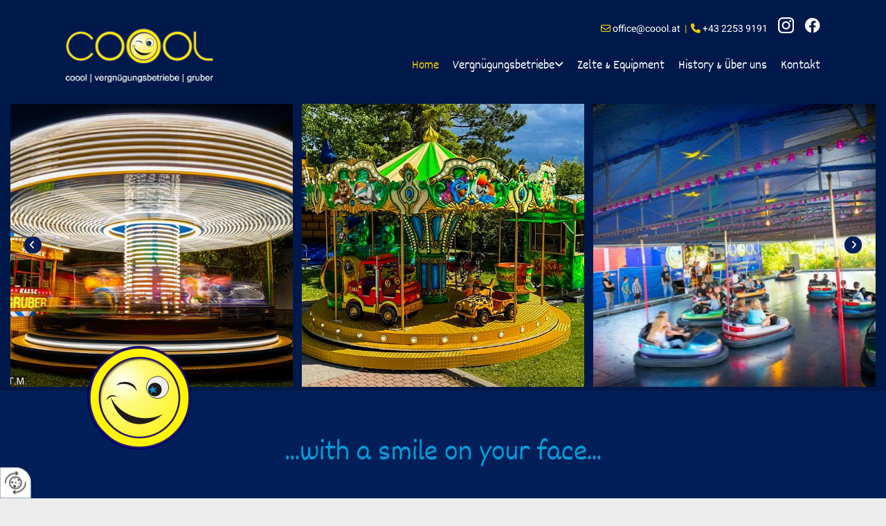

--- FILE ---
content_type: text/html; charset=UTF-8
request_url: https://www.coool.at/
body_size: 9453
content:
<!DOCTYPE html> <html lang="de" data-currency="USD" data-lang="de" data-countrycode="de_DE" data-rHash="db5569cb0ceea481c9c118d35dbc0a14" dir="auto"> <head> <meta charset="UTF-8"/> <title>Vergnügungsbetriebe für Wien, NÖ, Burgenland - Coool Vergnügungsbetriebe Gruber GmbH</title><meta name="keywords" content=" "><meta name="description" content="Für Ihren Rummelplatz, für Jahrmärkte, Volksfeste und Kirtage bieten wir Ihnen eine Reihe an Vergnügungsbetrieben in Wien, Niederösterreich und Burgenland."><meta property="og:type" content="website"><meta property="og:title" content="Vergnügungsbetriebe für Wien, NÖ, Burgenland - Coool Vergnügungsbetriebe Gruber GmbH"><meta property="og:url" content="https://www.coool.at/"><meta property="og:description" content="Für Ihren Rummelplatz, für Jahrmärkte, Volksfeste und Kirtage bieten wir Ihnen eine Reihe an Vergnügungsbetrieben in Wien, Niederösterreich und Burgenland."><meta property="og:image" content="https://www.coool.at"><link rel='canonical' href='https://www.coool.at'/><meta name="viewport" content="width=device-width, initial-scale=1"> <style>.row.rowvideobg .termly-blocked-content { display: none !important; } .module.video .termly-blocked-content { width: 100% !important; } </style> <script>function onTermlyLoaded() { Termly.on("consent", (data) => { setTimeout(() => { window._monoLoader.initLibs(); const u = Object.entries(Termly.getConsentState()).some(([k, v]) => k === "performance" && v === true); if (u) { let e = document.querySelectorAll("iframe.monovideobg"); e.forEach((e) => { let o = e.getAttribute("data-src") || e.src; e.src = o + "&autoplay=1&mute=1&volume=0"; e.style.display = "block"; e.style.opacity = "1"; }); } }, 100); }); }</script> <script type="text/javascript" src="https://app.termly.io/resource-blocker/007a2956-b87e-4253-bed9-1a5a03d26e66?autoBlock=on" onload="onTermlyLoaded()"></script> <link rel='shortcut icon' type='image/x-icon' href='/uploads/gEjzHhuG/favicon.ico'/><link rel="preload" href="https://css-fonts.eu.extra-cdn.com/css?family=Roboto:300,500&display=swap" as="style"><link href="https://css-fonts.eu.extra-cdn.com/css?family=Roboto:300,500&display=swap" rel="stylesheet"><link rel="stylesheet" href="https://site-assets.cdnmns.com/606c02160e78242bde96757ba312f54d/css/grids.css?1769614031895"><link rel="stylesheet" href="https://site-assets.cdnmns.com/606c02160e78242bde96757ba312f54d/css/hcaptcha.css?1769614031895"><link rel="stylesheet" href="/assets/user-style.css?1766410024"><link rel="stylesheet" id="style_site" href="/assets/sitestyle.css?1766410024"><link rel="stylesheet" href="https://site-assets.cdnmns.com/606c02160e78242bde96757ba312f54d/css/external-libs.css?1769614031895"><!--[if lt IE 9]><script src="https://site-assets.cdnmns.com/606c02160e78242bde96757ba312f54d/js/html5shiv.js"></script><script src="https://site-assets.cdnmns.com/606c02160e78242bde96757ba312f54d/js/respond.js"></script><![endif]--><script>if ('serviceWorker' in navigator){navigator.serviceWorker.getRegistrations().then(function(registrations) { for(registration in registrations) { registration.unregister(); }}); }</script><link rel="preconnect" href="https://site-assets.cdnmns.com/" crossorigin><link rel="preconnect" href="https://fonts.prod.extra-cdn.com/" crossorigin><style id='globalCSS'>/*Textschatten für Light Spottext und Light Smallspottext */ /* .spottext, .smallspottext { text-shadow: 0 1px 2px rgba(0,0,0,0.6); } */ .brandingText { color: #f2cb04; }</style><style> #infobar { bottom: 0; top: inherit; } </style> <meta name="google-site-verification" content="p-IlQYwxD-v072wcWc-HKIz7kZJ0_9tT1z05M9S0G14"/> <meta name="google-site-verification" content="p-IlQYwxD-v072wcWc-HKIz7kZJ0_9tT1z05M9S0G14"/> <script> window.dataLayer = window.dataLayer || []; dataLayer.push({ 'envelopeID': '1335910', 'industry': '', 'customer_ua_accountID': '', 'envelopeHostname': 'www.coool.at', 'SID': '791667', 'cms': 'm' }); </script> <script> (function(w,d,s,l,i){w[l]=w[l]||[];w[l].push({ 'gtm.start': new Date().getTime(),event:'gtm.js'}); var f=d.getElementsByTagName(s)[0], j=d.createElement(s),dl=l!='dataLayer'?'&l='+l:''; j.async=true;j.src= 'https://sgtm.herold.at/gtm.js?id='+i+dl; f.parentNode.append(j,f); }) (window,document,'script','dataLayer','GTM-5M4VVMZ8'); </script> <script src='https://site-assets.cdnmns.com/606c02160e78242bde96757ba312f54d/js/reseller/herold/herold_tracker.js'></script> <script>window.ASSETSURL='https://site-assets.cdnmns.com/606c02160e78242bde96757ba312f54d';</script></head> <body id="p9157" data-dateformat='d/m/Y' data-req="engagements,quicklink"> <button type="button" id="consent-banner-prefs-button" aria-label="renew-consent" onclick="displayPreferenceModal();" style="display: block;"></button> <style> button#consent-banner-prefs-button { display: none; background-color: #fff; background-image: url(/assets/css/img/herold/2ed59759c0.svg); background-size: 44px; background-repeat: no-repeat; background-position: 50%; border: none; box-sizing: border-box; cursor: pointer; padding: 9px 9px 7px 7px; outline: none; width: 64px; height: 64px; border-top-right-radius: 50%; box-shadow: 0 0 6.86px 0 rgba(0,0,0,.10196078431372549); position: fixed; bottom: 0; left: 0; z-index: 9999999; transform: scale(.7); transform-origin: bottom left; transition: all .3s ease; } button#consent-banner-prefs-button:hover { transform: scale(1); } </style> <div id="r5001" class="row designRow"> <div class="container container-fluid"><div class="col col-sm-12"> <header data-req="shrinkingHeader,headerfixed,shrinkingHeader" data-settings="headerfixed-lg,headerfixed-md,headerfixed-sm" data-onlynavigation="true"><div id="r5000" class="row "> <div class="container container-fluid colsStack"><div id="c2526" class="col col-md-3 col-lg-3 col-sm-8 flexCol"><div id="m4716" class="module autospacer"></div> <div class="flexWrap"> <a href="/"  title="Logo" aria-label="Logo" class="imageModuleWrap" id="w_m1985" data-track-event="click" data-track-action="internal_link_clicked"> <img id="m1985" class="module image" src="/uploads/4t6PXVym/448x0_496x0/coool.png" alt="Company Logo" data-author="" width="600" height="144" data-req="" data-settings="enablehover=false,showelement=,hovertransition=" fetchpriority="high"/> </a> <a href="/"  title="" aria-label="" class="imageModuleWrap" id="w_m1584" data-track-event="click" data-track-action="internal_link_clicked"> <img id="m1584" class="module image" src="/uploads/IibHROjf/448x0_496x0/schriftzug.png" alt="" data-author="" width="600" height="35" data-req="" data-settings="enablehover=false,showelement=,hovertransition=" fetchpriority="high"/> </a> </div> </div> <div id="c4354" class="col col-md-9 col-lg-9 col-sm-4 flexCol"><div id="m4218" class="module autospacer"></div> <div class="flexWrap"> <a href="https://www.facebook.com/coool.gruber/" target="_blank" rel="noopener" title="Facebook" aria-label="Facebook" class="imageModuleWrap" id="w_m1760" data-track-event="click" data-track-action="link_clicked"> <img id="m1760" class="module image" src="/uploads/aAskaUZl/142x0_142x0/f_logo_RGB-White.png" alt="Facebook Logo" data-author="" width="23" height="23" data-req="" data-settings="enablehover=false,showelement=,hovertransition=" fetchpriority="high"/> </a> <a href="https://www.instagram.com/coool_gmbh/" target="_blank" rel="noopener" title="Instagram" aria-label="Instagram" class="imageModuleWrap" id="w_m4144" data-track-event="click" data-track-action="link_clicked"> <img id="m4144" class="module image" src="/uploads/Pv1aoE2h/147x0_147x0/Instagram-white.png" alt="Instagram Logo" data-author="" width="23" height="23" data-req="" data-settings="enablehover=false,showelement=,hovertransition=" fetchpriority="high"/> </a> <div id="m4498" class="module text hidden-sm"><p class="custom1"><span class="iconfont "></span> <a href="mailto:office@coool.at" data-track-event="click" data-track-action="email_link"><span class="monoglobalWrap">office@coool.at</span></a>&nbsp; |&nbsp; <span class="iconfont "></span> <a data-global="phone"  href="tel:+4322539191" data-track-event="click" data-track-action="phone_link"><span class="monoglobalWrap">+43 2253 9191</span></a></p></div> </div> <div id="m2766" class="module autospacer"></div> <div class="flexWrap"> <nav id="m5000" class="module nav" data-settings="vertical=false,direction=right,push=true,activeParent=true,verticalNav-sm=true,verticalNav-lg=false,verticalNav-md=false" aria-label="Navigation" tabindex="-1"> <ul class="navContainer"><li class=" active"> <a href="/" data-track-event="click" data-track-action="internal_link_clicked">Home</a> </li><li class=" hidden-lg hidden-md hidden-sm"> <a href="/datenschutzerklarung" data-track-event="click" data-track-action="internal_link_clicked">Datenschutzerklärung</a> </li><li class=""> <a href="/vergnuegungsbetriebe" data-track-event="click" data-track-action="internal_link_clicked">Vergnügungsbetriebe</a> <ul><li class=""> <a href="/vergnuegungsbetriebe/tagada" data-track-event="click" data-track-action="internal_link_clicked">Tagada</a> </li><li class=""> <a href="/vergnuegungsbetriebe/squeegee-2" data-track-event="click" data-track-action="internal_link_clicked">Squeegee 2</a> </li><li class=""> <a href="/vergnuegungsbetriebe/autodrom" data-track-event="click" data-track-action="internal_link_clicked">Autodrom</a> </li><li class=""> <a href="/vergnuegungsbetriebe/sport--automaten" data-track-event="click" data-track-action="internal_link_clicked">Sport &amp; Automaten</a> </li><li class=""> <a href="/vergnuegungsbetriebe/kinderkarusselle" data-track-event="click" data-track-action="internal_link_clicked">Kinderkarusselle</a> </li><li class=""> <a href="/vergnuegungsbetriebe/schiess--und-spielbuden" data-track-event="click" data-track-action="internal_link_clicked">Schieß- und Spielbuden</a> </li></ul> </li><li class=""> <a href="/zelte--equipment" data-track-event="click" data-track-action="internal_link_clicked">Zelte &amp; Equipment</a> </li><li class=""> <a href="/history--ueber-uns" data-track-event="click" data-track-action="internal_link_clicked">History &amp; Über uns</a> </li><li class=""> <a href="/kontakt" data-track-event="click" data-track-action="internal_link_clicked">Kontakt</a> </li><li class=" hidden-lg hidden-md hidden-sm"> <a href="/impressum" data-track-event="click" data-track-action="internal_link_clicked">Impressum</a> </li><li class=" hidden-lg hidden-md hidden-sm"> <a href="/datenschutzerklarung-old-api" data-track-event="click" data-track-action="internal_link_clicked">Datenschutzerklärung-old-api</a> </li><li class=" hidden-lg hidden-md hidden-sm"> <a href="/datenschutzerklarung-old-api-cm" data-track-event="click" data-track-action="internal_link_clicked">Datenschutzerklärung-old-api-cm</a> </li></ul> </nav></div> </div> </div> </div> </header><div id="r5002" role="main" class="row designRow"> <div class="container container-fluid"><div class="col col-sm-12"><div id="r2592" class="row "> <div class="container container-fluid"><div class="col col-sm-12"><div id="m3952" class="module gallery" data-req="gallery,lightbox" data-settings="imagecols-sm=2,arrows=true,margin=2,margin-md=2,margin-sm=6,imagenr=3,interval=5000,imagenr-md=3,imagenr-sm=2,imagecols=3,auto=true,imagecols-md=3,view=normal" data-before-text="Vorher" data-after-text="Nachher" role="region" aria-label="Folien"> <div class="slides" aria-live="polite"> <div class="slide"> <ul class="pics clear"> <li> <a href="/uploads/lpvWfaa7/767x0_2560x0/_DSC4619-Verbessert-RR-2__msi___png.webp" title="" aria-label="Bild , Öffnet den Dialog" data-track-event="click" data-track-action="internal_link_clicked"> <span class="thumb"> <span class="thumbInner"> <img src="/uploads/lpvWfaa7/0x0_826x0/_DSC4619-Verbessert-RR-2__msi___png.webp" alt="" width="1200" height="705" data-author="" data-ai=""/> </span> </span> <span class="bodytext caption"></span> </a> </li> <li> <a href="/uploads/Am1xFc5v/767x0_2560x0/IMG_9027-2__msi___png.webp" title="" aria-label="Bild , Öffnet den Dialog" data-track-event="click" data-track-action="internal_link_clicked"> <span class="thumb"> <span class="thumbInner"> <img src="/uploads/Am1xFc5v/0x0_826x0/IMG_9027-2__msi___png.webp" alt="" width="1200" height="900" data-author="" data-ai=""/> </span> </span> <span class="bodytext caption"></span> </a> </li> <li> <a href="/uploads/diR9Ruhi/767x0_2560x0/24129798_10156238940817446_6120517358030448593_n.jpg" title="" aria-label="Bild , Öffnet den Dialog" data-track-event="click" data-track-action="internal_link_clicked"> <span class="thumb"> <span class="thumbInner"> <img src="/uploads/diR9Ruhi/0x0_826x0/24129798_10156238940817446_6120517358030448593_n.jpg" alt="" width="960" height="641" data-author="" data-ai=""/> </span> </span> <span class="bodytext caption"></span> </a> </li> <li> <a href="/uploads/QCVKRkAf/767x0_2560x0/39514797_10156943865367446_2094230047849185280_n.jpg" title="" aria-label="Bild , Öffnet den Dialog" data-track-event="click" data-track-action="internal_link_clicked"> <span class="thumb"> <span class="thumbInner"> <img src="/uploads/QCVKRkAf/0x0_826x0/39514797_10156943865367446_2094230047849185280_n.jpg" alt="" width="960" height="720" data-author="" data-ai=""/> </span> </span> <span class="bodytext caption"></span> </a> </li> <li> <a href="/uploads/dwGGvsUw/767x0_2560x0/10415581_10152816862557446_7052289833815790976_n.jpg" title="" aria-label="Bild , Öffnet den Dialog" data-track-event="click" data-track-action="internal_link_clicked"> <span class="thumb"> <span class="thumbInner"> <img src="/uploads/dwGGvsUw/0x0_826x0/10415581_10152816862557446_7052289833815790976_n.jpg" alt="" width="960" height="540" data-author="" data-ai=""/> </span> </span> <span class="bodytext caption"></span> </a> </li> <li> <a href="/uploads/MoMIHlmX/767x0_2560x0/994870_10151770047977446_565399157_n_Original.jpg" title="" aria-label="Bild , Öffnet den Dialog" data-track-event="click" data-track-action="internal_link_clicked"> <span class="thumb"> <span class="thumbInner"> <img src="/uploads/MoMIHlmX/0x0_826x0/994870_10151770047977446_565399157_n_Original.jpg" alt="" width="600" height="800" data-author="" data-ai=""/> </span> </span> <span class="bodytext caption"></span> </a> </li> <li> <a href="/uploads/zYphi5Uj/767x0_2560x0/11885141_1168216559858877_3752526232166350158_n_Original.jpg" title="" aria-label="Bild , Öffnet den Dialog" data-track-event="click" data-track-action="internal_link_clicked"> <span class="thumb"> <span class="thumbInner"> <img src="/uploads/zYphi5Uj/0x0_826x0/11885141_1168216559858877_3752526232166350158_n_Original.jpg" alt="" width="800" height="534" data-author="" data-ai=""/> </span> </span> <span class="bodytext caption"></span> </a> </li> <li> <a href="/uploads/0SgrKm4n/767x0_2560x0/11903866_1168163583197508_5566507279461139555_n_Original.jpg" title="" aria-label="Bild , Öffnet den Dialog" data-track-event="click" data-track-action="internal_link_clicked"> <span class="thumb"> <span class="thumbInner"> <img src="/uploads/0SgrKm4n/0x0_826x0/11903866_1168163583197508_5566507279461139555_n_Original.jpg" alt="" width="800" height="534" data-author="" data-ai=""/> </span> </span> <span class="bodytext caption"></span> </a> </li> <li> <a href="/uploads/RBwLTz7J/767x0_2560x0/14066389_1447472118599985_8952145877763308243_o_Original.jpg" title="" aria-label="Bild , Öffnet den Dialog" data-track-event="click" data-track-action="internal_link_clicked"> <span class="thumb"> <span class="thumbInner"> <img src="/uploads/RBwLTz7J/0x0_826x0/14066389_1447472118599985_8952145877763308243_o_Original.jpg" alt="" width="800" height="533" data-author="" data-ai=""/> </span> </span> <span class="bodytext caption"></span> </a> </li> <li> <a href="/uploads/5S7pSgdy/767x0_2560x0/14067944_1447472121933318_4221627438995658783_o_Original.jpg" title="" aria-label="Bild , Öffnet den Dialog" data-track-event="click" data-track-action="internal_link_clicked"> <span class="thumb"> <span class="thumbInner"> <img src="/uploads/5S7pSgdy/0x0_826x0/14067944_1447472121933318_4221627438995658783_o_Original.jpg" alt="" width="800" height="533" data-author="" data-ai=""/> </span> </span> <span class="bodytext caption"></span> </a> </li> <li> <a href="/uploads/HTcU5yuJ/767x0_2560x0/20900575_1967054606641731_2231611271183536180_o_Original.jpg" title="" aria-label="Bild , Öffnet den Dialog" data-track-event="click" data-track-action="internal_link_clicked"> <span class="thumb"> <span class="thumbInner"> <img src="/uploads/HTcU5yuJ/0x0_826x0/20900575_1967054606641731_2231611271183536180_o_Original.jpg" alt="" width="800" height="600" data-author="" data-ai=""/> </span> </span> <span class="bodytext caption"></span> </a> </li> <li> <a href="/uploads/UGw6Mneg/767x0_2560x0/20988316_1968431663170692_7475168459996428494_o_Original.jpg" title="" aria-label="Bild , Öffnet den Dialog" data-track-event="click" data-track-action="internal_link_clicked"> <span class="thumb"> <span class="thumbInner"> <img src="/uploads/UGw6Mneg/0x0_826x0/20988316_1968431663170692_7475168459996428494_o_Original.jpg" alt="" width="800" height="600" data-author="" data-ai=""/> </span> </span> <span class="bodytext caption"></span> </a> </li> <li> <a href="/uploads/woCqCLT3/767x0_2560x0/fd42afa6-29fa-45ad-a2ee-20c7f09b20d1_Original.jpg" title="" aria-label="Bild , Öffnet den Dialog" data-track-event="click" data-track-action="internal_link_clicked"> <span class="thumb"> <span class="thumbInner"> <img src="/uploads/woCqCLT3/0x0_826x0/fd42afa6-29fa-45ad-a2ee-20c7f09b20d1_Original.jpg" alt="" width="800" height="800" data-author="" data-ai=""/> </span> </span> <span class="bodytext caption"></span> </a> </li> <li> <a href="/uploads/l8y5dltH/767x0_2560x0/7b4ccb33-a7cc-4b5e-b525-ecf11e16272e.JPG" title="" aria-label="Bild , Öffnet den Dialog" data-track-event="click" data-track-action="internal_link_clicked"> <span class="thumb"> <span class="thumbInner"> <img src="/uploads/l8y5dltH/0x0_826x0/7b4ccb33-a7cc-4b5e-b525-ecf11e16272e.JPG" alt="" width="800" height="600" data-author="" data-ai=""/> </span> </span> <span class="bodytext caption"></span> </a> </li> <li> <a href="/uploads/P6zGyoll/767x0_2560x0/dji_fly_20230428_223024_428_1682713850060_photo_optimized-2__msi___png.webp" title="" aria-label="Bild , Öffnet den Dialog" data-track-event="click" data-track-action="internal_link_clicked"> <span class="thumb"> <span class="thumbInner"> <img src="/uploads/P6zGyoll/0x0_826x0/dji_fly_20230428_223024_428_1682713850060_photo_optimized-2__msi___png.webp" alt="" width="1200" height="675" data-author="" data-ai=""/> </span> </span> <span class="bodytext caption"></span> </a> </li> <li> <a href="/uploads/rTmLqXmF/767x0_2560x0/dji_fly_20230427_125800_380_1682593086855_photo_optimized-2__msi___png.webp" title="" aria-label="Bild , Öffnet den Dialog" data-track-event="click" data-track-action="internal_link_clicked"> <span class="thumb"> <span class="thumbInner"> <img src="/uploads/rTmLqXmF/0x0_826x0/dji_fly_20230427_125800_380_1682593086855_photo_optimized-2__msi___png.webp" alt="" width="1200" height="675" data-author="" data-ai=""/> </span> </span> <span class="bodytext caption"></span> </a> </li> <li> <a href="/uploads/2DfQmmib/767x0_2560x0/dji_fly_20230427_131304_389_1682593991299_photo_optimized-2__msi___png.webp" title="" aria-label="Bild , Öffnet den Dialog" data-track-event="click" data-track-action="internal_link_clicked"> <span class="thumb"> <span class="thumbInner"> <img src="/uploads/2DfQmmib/0x0_826x0/dji_fly_20230427_131304_389_1682593991299_photo_optimized-2__msi___png.webp" alt="" width="1200" height="675" data-author="" data-ai=""/> </span> </span> <span class="bodytext caption"></span> </a> </li> </ul> </div> </div> </div></div> </div> </div> <div id="r2261" class="row "> <div class="container container-fixed"><div class="col col-sm-3"> <div class="imageModuleWrap" id="w_m4419"> <img id="m4419" class="module image smallModule" src="/uploads/c0w9OkEm/50x0_263x0/coooly_blue_animation_150x150px.gif" alt="" data-author="" width="150" height="150" data-req="" data-settings="enablehover=false,showelement=,hovertransition=" fetchpriority="high"/> </div></div> <div class="col col-sm-9 flexCol"><div id="m3559" class="module autospacer"></div> <div id="m2736" class="module autospacer"></div> </div> </div> </div> <div id="r3823" class="row "> <div class="container container-fixed"><div class="col col-sm-12"><div id="m1207" class="module text" data-animate="fadeInRight"><p class="spottext" style="text-align: center;">...with a smile on your face...</p></div> </div> </div> </div> <div id="r1072" class="row "> <div class="container container-fixed"><div id="c4733" class="col col-sm-12 col-lg-6 col-md-6"> <div class="imageModuleWrap" id="w_m2513"> <img id="m2513" class="module image " src="/uploads/u54j4XFp/717x0_530x0/home1.jpg" alt="" data-author="" width="800" height="455" data-settings="enablehover=false,showelement=,hovertransition=" data-animate="zoomIn" data-req="" fetchpriority="high"/> </div></div> <div id="c4954" class="col col-sm-12 col-lg-6 col-md-6 flexCol"><div id="m3602" class="module autospacer"></div> <div class="flexWrap"> <div id="m1925" class="module text"><h1 class="headline">Vergnügungsbetriebe in Wien, Niederösterreich &amp; Burgenland</h1><p class="custom3">Coool Vergnügungsbetriebe Gruber GmbH</p></div> <div id="m1868" class="module text"><p class="lightbodytext">Herzlich willkommen bei der Coool Vergnügungsbetriebe Gruber GmbH in Wien, Niederösterreich und dem Burgenland! Wir bieten Ihnen eine Reihe von Attraktionen für Jahrmärkte, Kirtage, Volksfeste, Veranstaltungszelte für Ihre Feiern und umfangreiches Equipment. Für Ihre Fragen sind wir gerne da. Wir beraten Sie zu unseren Mietangeboten und zu unseren Serviceleistungen.</p></div> </div> <div id="m3141" class="module autospacer"></div> </div> </div> </div> <div id="r3814" class="row "> <div class="container colsStack container-fluid"><div id="c2204" class="col col-lg-4 col-md-4 col-sm-12 bgfilter flexCol" data-animate="flipInX"><div class="flexWrap"> <div id="m3567" class="module text"><p class="lightsmallsubtitle">Vergnügungsbetriebe</p></div> <div id="m1901" class="module text"><p class="lightbodytext">Für Ihren Rummelplatz, für Jahrmärkte, Volksfeste und Kirtage bieten wir Ihnen eine Reihe an Attraktionen für Spaß, Stimmung und als echte Publikumsmagneten.</p></div> </div> <div id="m1663" class="module autospacer"></div> <div class="flexWrap"> <a id="m3319" class="module button" href="/vergnuegungsbetriebe"  title="" role="button" data-track-event="click" data-track-action="internal_link_clicked"> <i class="buttonIcon fa fa-angle-right " aria-hidden="true"></i> <span class="buttonLabel labelRight">Mehr dazu</span> </a></div> </div> <div id="c4058" class="col col-lg-4 col-md-4 col-sm-12 delay-200 bgfilter flexCol" data-animate="flipInX"><div class="flexWrap"> <div id="m3287" class="module text"><p class="lightsmallsubtitle">Zelte &amp; Equipment</p></div> <div id="m1671" class="module text"><p class="lightbodytext">Sie planen eine Feier im Freien, wollen aber geschützt vor Witterungsunbilden sein? Wir haben die perfekten Zelte samt attraktivem Equipment für Sie.</p></div> </div> <div id="m2591" class="module autospacer"></div> <div class="flexWrap"> <a id="m4518" class="module button" href="/zelte--equipment"  title="" role="button" data-track-event="click" data-track-action="internal_link_clicked"> <i class="buttonIcon fa fa-angle-right " aria-hidden="true"></i> <span class="buttonLabel labelRight">Mehr dazu</span> </a></div> </div> <div id="c4182" class="col col-lg-4 col-md-4 col-sm-12 delay-400 bgfilter flexCol" data-animate="flipInX"><div class="flexWrap"> <div id="m2489" class="module text"><p class="lightsmallsubtitle">History/Über uns</p></div> <div id="m3436" class="module text"><p class="lightbodytext">Unsere Familie lässt sich bis 1915 zurückverfolgen, schon damals waren wir auf Jahrmärkten tätig. Unser Unternehmen bietet heute umfangreiche Leistungen und Attraktionen.</p></div> </div> <div id="m3618" class="module autospacer"></div> <div class="flexWrap"> <a id="m1444" class="module button" href="/history--ueber-uns"  title="" role="button" data-track-event="click" data-track-action="internal_link_clicked"> <i class="buttonIcon fa fa-angle-right " aria-hidden="true"></i> <span class="buttonLabel labelRight">Mehr dazu</span> </a></div> </div> </div> </div> <div id="r4801" class="row "> <div class="container container-fixed colsStack"><div class="col col-sm-12 col-md-12"><div id="m4077" class="module text"><h2 class="lightheadline" style="text-align: center;">Gestaltung für Rummelplätze, Kirtage und mehr</h2></div> </div> <div id="c3234" class="col col-sm-12 col-md-6"><div id="m3306" class="module text"><p class="lightbodytext">Unsere Vergnügungsbetriebe bereichern Ihr Event! Sie mieten bei der Coool Vergnügungsbetriebe Gruber GmbH in Wien, Niederösterreich und dem Burgenland Attraktionen für Kirtage, Jahrmärkte, Straßenfeste und Volksfeste. Wir bieten Ihnen ein großes Angebot, persönliche Beratung und viele Serviceleistungen.</p></div> </div> <div id="c4470" class="col col-sm-12 col-md-6"><div id="m2041" class="module text"><p class="lightbodytext">Für Feste im Freien mieten Sie bei uns Zelte und Ausstattung vom Boden über Eventmöbel und diverses Equipment. Wir sind Ihre Partner für Volksfeste, Sportfeste, Kirtage, Megaevents, Feuerwehrfeste, Hochzeiten, Firmenfeiern und private Veranstaltungen.</p></div> </div> </div> </div> <div id="r2952" class="row "> <div class="container container-fixed"><div id="c1659" class="col col-sm-12 col-md-6 col-lg-6 flexCol"><div id="m1659" class="module autospacer"></div> <div class="flexWrap"> <div id="m3310" class="module text"><p class="lightsubtitle" style="text-align: left;">Cooole Vergnügungsbetriebe</p></div> <div id="m3579" class="module text"><p class="lightbodytext">Die Coool Vergnügungsbetriebe Gruber GmbH wird betrieben von Heinz, Astrid und Mario Gruber. Unser erfahrenes Team ist für Sie da, wenn Sie Vergnügungsbetriebe für Ihr Event mieten möchten. Es erwarten Sie Karusselle, unser Autodrom, Squeegee, Tagada, Spiel- und Schießbuden, Luftburgen und Fahrgeschäfte in verschiedenen Ausführungen.</p></div> <a id="m4208" class="module button " href="/vergnuegungsbetriebe"  title="" data-animate="zoomIn" role="button" data-track-event="click" data-track-action="internal_link_clicked"> <i class="buttonIcon fa fa-angle-right " aria-hidden="true"></i> <span class="buttonLabel labelRight">Mehr dazu</span> </a></div> <div id="m4441" class="module autospacer"></div> </div> <div id="c1762" class="col col-sm-12 col-md-6 col-lg-6 flexCol"><div id="m4816" class="module autospacer"></div> <div class="flexWrap"> <div class="imageModuleWrap" id="w_m1035"> <img id="m1035" class="module image " src="/uploads/BjYcQvOC/717x0_530x0/IMG_9030-2__msi___png.webp" alt="" data-author="" width="1200" height="800" data-settings="enablehover=false,showelement=,hovertransition=" data-animate="fadeInRight" data-req="" fetchpriority="high"/> </div></div> <div id="m2052" class="module autospacer"></div> </div> </div> </div> <div id="r2977" class="row "> <div class="container container-fixed"><div id="c2834" class="col col-sm-12 col-md-6 col-lg-6"> <div class="imageModuleWrap" id="w_m2640"> <img id="m2640" class="module image" src="/uploads/xlvVVsaW/717x0_530x0/GrossveranstaltungPagoden.jpg" alt="" data-author="" width="585" height="439" data-settings="enablehover=false,showelement=,hovertransition=" data-animate="fadeInLeft" data-req="" fetchpriority="high"/> </div></div> <div id="c2257" class="col col-sm-12 col-md-6 col-lg-6 flexCol"><div id="m2810" class="module autospacer"></div> <div id="m2755" class="module autospacer"></div> <div class="flexWrap"> <div id="m4531" class="module text"><p class="lightsubtitle" style="text-align: left;">Zelte und Equipment mieten</p></div> <div id="m3408" class="module text"><p class="lightbodytext">Für Hochzeiten, Firmenfeiern, private Veranstaltungen und mehr bieten wir Ihnen ein großes Sortiment an Zelten in verschiedenen Größen. Dazu mieten Sie bei uns umfangreiches Equipment vom Fußboden über Türen, Heizungen und Eventmöbel bis hin zum Innenhimmel.</p></div> <a id="m2830" class="module button " href="/zelte--equipment"  title="" data-animate="zoomIn" role="button" data-track-event="click" data-track-action="internal_link_clicked"> <i class="buttonIcon fa fa-angle-right " aria-hidden="true"></i> <span class="buttonLabel labelRight">Mehr dazu</span> </a></div> <div id="m2118" class="module autospacer"></div> <div id="m1250" class="module autospacer"></div> </div> </div> </div> <div id="r4414" class="row "> <div class="container container-fixed colsStack"><div class="col col-sm-6 col-md-2 hidden-sm"></div> <div id="c4067" class="col col-sm-12 col-md-8"> <div class="imageModuleWrap" id="w_m2957"> <img id="m2957" class="module image smallModule" src="/uploads/c0w9OkEm/179x0_188x0/coooly_blue_animation_150x150px.gif" alt="" data-author="" width="150" height="150" data-req="" data-settings="enablehover=false,showelement=,hovertransition=" fetchpriority="high"/> </div><div id="m2497" class="module text"><p class="lightsmallsubtitle" style="text-align: center;"><span style="font-weight: bold;">Unser Motto lautet:</span></p><p class="subtitle" style="text-align: center;"><span style="font-weight: bold; color: #f2cb04;">With a smile on your face!</span></p></div> <div id="m3355" class="module text"><p class="lightbodytext" style="text-align: center;">Damit möchten wir für Spaß, Vergnügen und Freundlichkeit im Alltag sorgen und Ihnen zuverlässige und hochwertige Leistungen für Ihr Event bieten.<br><span style="font-weight: bold;">Rufen Sie uns an.</span></p></div> </div> <div class="col col-sm-6 col-md-2 hidden-sm"></div> <div id="c4141" class="col col-sm-12 col-md-6"><a data-global="phone"  id="m1237" class="module button button button button button button button button3 smallModule " href="tel:+4322539191"  title="" data-animate="fadeInLeft" role="button" data-track-event="click" data-track-action="phone_link"> <i class="buttonIcon fa fa-phone " aria-hidden="true"></i> <span data-global="phone"  class="buttonLabel labelRight">+43 2253 9191</span> </a> </div> <div id="c1592" class="col col-sm-12 col-md-6"><a id="m4295" class="module button smallModule " href="mailto:office@coool.at"  title="" data-animate="fadeInRight" role="button" data-track-event="click" data-track-action="email_link"> <i class="buttonIcon fa fa-envelope-o " aria-hidden="true"></i> <span class="buttonLabel labelRight">E-Mail</span> </a></div> </div> </div> </div> </div> </div> <footer><div id="r4080" class="row "> <div class="container container-fluid"><div id="c1586" class="col col-sm-12 col-md-12"><div id="m4898" class="module map osmap osmap osmap osmap osmap" data-url="?dm=m4898" data-req="mapbox-gl,leaflet,osmap" data-animate=""> <div class="map-container cookieconsent-optin-marketing" aria-label="Talgasse 9 7212 Forchtenstein Österreich" data-address="Talgasse 9 7212 Forchtenstein Österreich" data-zoom="7" data-extraaddress="Fasangasse 2, 2540 Bad Vöslau"></div> </div> </div> </div> </div> <div id="r2891" class="row "> <div class="container container-fixed colsStack"><div class="col col-lg-1 col-md-1 col-sm-3"><div id="m4030" class="module text"><p class="custom10"><span class="iconfont "></span></p></div> </div> <div id="c3200" class="col col-lg-3 col-md-3 col-sm-9 flexCol"><div class="flexWrap"> <div id="m1089" class="module text"><p class="lightsmallsubtitle">Geschäftssitz</p></div> <div id="m1524" class="module divider"></div> <div id="m1163" class="module text"><p class="footertext" style="text-align: left;">Coool Vergnügungsbetriebe Gruber GmbH</p><p class="footertext" style="text-align: left;">Talgasse 9<br>7212 Forchtenstein</p></div> <div id="m1423" class="module text"><p class="footertext"><span style="font-weight: bold;">Bürozeiten:</span></p></div> <div id="m2162" class="module text"><p class="footertext">Mo-Fr: nach Vereinbarung</p></div> </div> <div id="m4718" class="module autospacer"></div> <div class="flexWrap"> <div id="m6392" class="module text"><p class="footertext" style="text-align: left;"><a href="/impressum" data-track-event="click" data-track-action="internal_link_clicked">Impressum</a> | <a href="/datenschutzerklarung" data-track-event="click" data-track-action="internal_link_clicked">Datenschutz</a>&nbsp;|&nbsp;<a href="/kontakt" data-track-event="click" data-track-action="internal_link_clicked">Kontakt</a></p></div> </div> </div> <div class="col col-lg-1 col-md-1 col-sm-3"><div id="m3399" class="module text"><p class="custom10"><span class="iconfont "></span></p></div> </div> <div id="c3928" class="col col-lg-3 col-md-3 col-sm-9"><div id="m4336" class="module text"><p class="lightsmallsubtitle">Kontakt</p></div> <div id="m4450" class="module divider"></div> <div id="m4720" class="module text"><p class="footertext" style="text-align: left;"><span class="iconfont "></span>&nbsp;<a data-global="phone"  href="tel:+4322539191" data-track-event="click" data-track-action="phone_link">+43 2253 9191</a></p><p class="footertext" style="text-align: left;"><span style="color: #ffffff;"><span class="monoglobalWrap"><span class="iconfont "></span> <a href="tel:+43 664 302 04 00" data-track-event="click" data-track-action="phone_link">+43 664 302 04 00</a></span></span></p><p class="footertext" style="text-align: left;"><span style="color: #ffffff;"><span class="monoglobalWrap"><span class="iconfont "></span> <a href="tel:+43 664 355 99 53" data-track-event="click" data-track-action="phone_link">+43 664 355 99 53</a></span></span></p><p class="footertext"><span class="iconfont "></span> <a href="mailto:office@coool.at" data-track-event="click" data-track-action="email_link"><span class="monoglobalWrap">office@coool.at</span></a></p></div> <a href="https://www.instagram.com/coool_gmbh/" target="_blank" rel="noopener" title="Instagram" aria-label="Instagram" class="imageModuleWrap" id="w_m3095" data-track-event="click" data-track-action="link_clicked"> <img id="m3095" class="module image smallModule" src="/uploads/Pv1aoE2h/147x0_147x0/Instagram-white.png" alt="Instagram Logo" data-author="" width="23" height="23" data-req="" data-settings="enablehover=false,showelement=,hovertransition=" fetchpriority="high"/> </a> <a href="https://www.facebook.com/coool.gruber/" target="_blank" rel="noopener" title="Facebook" aria-label="Facebook" class="imageModuleWrap" id="w_m1408" data-track-event="click" data-track-action="link_clicked"> <img id="m1408" class="module image" src="/uploads/aAskaUZl/362x0_100x0/f_logo_RGB-White.png" alt="Facebook Logo" data-author="" width="23" height="23" data-req="" data-settings="enablehover=false,showelement=,hovertransition=" fetchpriority="high"/> </a> <a id="m4024" class="module button delay-600 " href="/kontakt"  title="" data-animate="fadeInUp" role="button" data-track-event="click" data-track-action="internal_link_clicked"> <i class="buttonIcon fa fa-arrow-circle-right " aria-hidden="true"></i> <span class="buttonLabel labelRight">Anfrage senden</span> </a></div> <div class="col col-lg-1 col-md-1 col-sm-3"><div id="m1513" class="module text"><p class="custom10"><span class="iconfont "></span></p></div> </div> <div id="c2113" class="col col-md-2 col-lg-3 col-sm-9"><div id="m4371" class="module text"><p class="lightsmallsubtitle">Niederlassungen</p></div> <div id="m3501" class="module divider"></div> <div id="m1495" class="module text"><p class="footertext"><span style="font-weight: bold;">Lager &amp; Büro</span></p><p class="footertext">Fasangasse 2<br>2540 Bad Vöslau</p></div> </div> </div> </div> </footer> <!-- Hardcoded border-top-width: 0px; and HEROLD are aware of this hacky fix --> <div class="row brandfooter noPadding" style="border-top-width: 0px;"> <div class="container container-fixed"> <div class="brandTextAlternativeContainer" style="justify-content: space-between;width: 100%;"> <a href='https://www.herold.at/marketing/websites/' target="_blank" rel="noopener" data-track-event="click" data-track-action="link_clicked"> <span class="brandingText" style="padding-right:10px" onmouseover="this.style.textDecoration='underline'" onmouseout="this.style.textDecoration='none'">Website erstellt von HEROLD</span> </a> <a href="https://www.herold.at/marketing/" target="_blank" rel="noopener" data-track-event="click" data-track-action="link_clicked"> <img src="https://site-assets.cdnmns.com/606c02160e78242bde96757ba312f54d/css/img/herold/logo.png" alt="Online Marketing von HEROLD"/> </a> </div> </div> </div></div> </div> </div> <a href='#' data-req="scrollTop" class='scrollIcon hidden bottom_right' aria-label="Zum Anfang der Seite gehen" data-track-event="click" data-track-action="internal_link_clicked"> <span></span> </a><script async nomodule src="https://site-assets.cdnmns.com/606c02160e78242bde96757ba312f54d/js/loader-polyfills.js?1769614031895"></script><script async src="https://site-assets.cdnmns.com/606c02160e78242bde96757ba312f54d/js/loader.js?1769614031895"></script><!-- <script type="text/javascript" src="https://herold.adplorer.com/herold.aspx" async></script> --><script type='application/ld+json'>{"@context":"http://schema.org","@type":"LocalBusiness","@id":"https://www.coool.at/#global_business","name":"Coool Vergn\u00fcgungsbetriebe Gruber GmbH","address":{"@type":"PostalAddress","streetAddress":"Talgasse 9","addressLocality":"Forchtenstein","addressRegion":"","postalCode":"7212","addressCountry":"\u00d6sterreich"},"email":"office@coool.at","faxNumber":"+43 2253 9191-4","telephone":"+43 2253 9191","description":"Bewilligung zur Durchf\u00fchrung eines mobilen Veranstaltungsbetriebes im Bundesland Steiermark, Bewilligung f\u00fcr Veranstaltungen, die im Umherziehen im Bundesland Burgenland durchgef\u00fchrt werden, eingeschr\u00e4nkt auf den Betrieb einer Autoskooterhalle, eines Tagada, eines Scheibenwischers Squeegee, zwei Kinderkarusselle, einer Spielbude und drei Luftburgen, befristet bis 31.01.2026","latitude":"47.708170573681","longitude":"16.333772235739","url":"https://www.coool.at","openingHoursSpecification":[{"@type":"OpeningHoursSpecification","dayOfWeek":"http://schema.org/Monday","opens":"08:00","closes":"17:00"},{"@type":"OpeningHoursSpecification","dayOfWeek":"http://schema.org/Tuesday","opens":"08:00","closes":"17:00"},{"@type":"OpeningHoursSpecification","dayOfWeek":"http://schema.org/Wednesday","opens":"08:00","closes":"17:00"},{"@type":"OpeningHoursSpecification","dayOfWeek":"http://schema.org/Thursday","opens":"08:00","closes":"17:00"},{"@type":"OpeningHoursSpecification","dayOfWeek":"http://schema.org/Friday","opens":"08:00","closes":"14:00"}],"logo":"https://www.coool.at/uploads/4t6PXVym/coool.png"}</script><!-- Mono global site tag (gtag.js) - Google Analytics --> <script async src='https://www.googletagmanager.com/gtag/js?id=G-1YFYWDV929'></script> <script> window.dataLayer = window.dataLayer || []; function gtag(){dataLayer.push(arguments);} gtag('js', new Date()); gtag('config', 'G-1YFYWDV929', { 'anonymize_ip': true, 'send_page_view': false, 'custom_map': {'dimension1': 'monoSiteId', 'dimension2': 'monoRendering'} }); gtag('event', 'monoAction', { 'monoSiteId': '1335910', 'monoRendering': 'website'}); gtag('event', 'page_view', { 'monoSiteId': '1335910', 'monoRendering': 'website'}); var _mtr = _mtr || []; _mtr.push(['addTracker', function (action) { gtag('event', action, { 'send_to': 'G-1YFYWDV929', 'event_label': 'monoAction', 'monoSiteId': '1335910', 'monoRendering': 'website' }); }]); _mtr.push(['addRawTracker', function() { gtag.apply(gtag,arguments); }]); </script> </body> </html>

--- FILE ---
content_type: text/css
request_url: https://www.coool.at/assets/sitestyle.css?1769614031895
body_size: 7863
content:
.headline { font-family:Dekko; color:#f2cb04; font-size:38px; line-height:1.2em; text-align:left; margin-bottom:20px;} .headline a:hover { text-decoration:underline;} nav { text-align:center;} nav > ul li > a { font-family:Dekko; color:rgb(255, 255, 255); transition:all 0.25s linear 0s;} nav:before { color:#2f2f2f; font-size:30px;} nav > ul li a { text-transform:uppercase; margin-left:1px; margin-top:0px; margin-bottom:0px; margin-right:1px; padding-left:15px; padding-top:15px; padding-bottom:15px; padding-right:15px;} nav > ul > li > ul li a { background-color:#006; margin-left:0px; margin-right:0px;} nav.opened-menu > ul { background-color:rgb(255, 255, 255);} nav > ul .closeBtn { color:rgb(204, 204, 204);} nav > ul li.active > a { background-color:#00194a; border-color:#f2cb04;} nav > ul li a:hover { background-color:#00194a; border-color:rgba(0, 0, 0, 0);} nav > ul > li > ul li a:hover { background-color:#00194a;} nav > ul > li > ul li.active > a { color:#f2cb04; background-color:#00194a; border-color:rgba(255, 255, 255, 0);} nav > ul > li > ul a:hover { color:#f2cb04;} .subtitle { font-family:Dekko; color:#00194a; font-size:32px; line-height:1.3em; margin-bottom:20px;} .preamble { font-size:17px; line-height:1.5em; text-align:left; margin-bottom:5px;} .bodytext { margin-bottom:5px;} .smalltext { font-size:12px; line-height:1.2em; margin-bottom:5px;} body { background-color:rgb(236, 236, 236); font-family:Heebo; color:#000d24; font-size:18px; line-height:1.9em;} body a { color:#021f59; text-decoration:underline;} body a:hover { text-decoration:none;} .button { border-radius:3px; background-color:#f2cb04; color:#00194a; font-family:Dekko; font-size:18px; line-height:1.3em; text-align:center; border-left-width:2px; border-top-width:2px; border-bottom-width:2px; border-right-width:2px; border-top-left-radius:30px; border-top-right-radius:30px; border-bottom-left-radius:30px; border-bottom-right-radius:30px; border-color:#f2cb04; margin-bottom:40px; padding-left:25px; padding-top:9px; padding-bottom:8px; padding-right:25px;} .button:hover { background-color:#049dd9; border-color:#021f59;} .button .buttonIcon.fa { margin-right:10px;} .form { margin-bottom:40px; padding-left:0px; padding-top:0px; padding-bottom:0px; padding-right:0px;} .form label { padding-bottom:0px; margin-bottom:10px;} .form input[type=text],.form textarea,.form select { border-radius:3px; background-color:rgb(236, 236, 236); border-top-left-radius:5px; border-top-right-radius:5px; border-bottom-left-radius:5px; border-bottom-right-radius:5px; border-color:#2f2f2f; margin-top:0px; margin-bottom:20px; padding-left:10px; padding-top:10px; padding-bottom:10px; padding-right:10px; color:#2f2f2f; font-size:14px;} .form input[type=submit] { border-left-width:0px; border-top-width:0px; border-bottom-width:0px; border-right-width:0px; margin-top:20px; margin-bottom:0px;} .form input[type=submit]:hover { background-color:#021f59;} .form .thankYou { font-weight:700; color:#021f59; border-bottom-width:40px;} .form .optins label>a.optinLink { color:#2f2f2f;} .form input[type=checkbox]+span,.form input[type=radio]+span,.form .form_option input[type=checkbox]+label:not([class*="optin"]) { font-size:13px; line-height:1.6em; margin-bottom:20px; margin-right:20px;} .text { margin-bottom:40px; padding-top:0px; padding-right:0px; padding-bottom:0px; padding-left:0px;} .image { margin-bottom:40px; padding-top:0px; padding-right:0px; padding-bottom:0px; padding-left:0px;} .map { margin-bottom:40px;} .gallery { margin-bottom:40px;} .row { background-color:#00194a; padding-left:30px; padding-top:80px; padding-bottom:40px; padding-right:30px;} .col { margin-bottom:0px; padding-left:15px; padding-right:15px; margin-top:0px; padding-bottom:0px;} .custom1 { color:#f2cb04; font-size:14px; text-align:right;} .custom1 a { color:rgb(255, 255, 255); text-decoration:none;} .custom1 a:hover { text-decoration:none;} .custom2 { font-family:Quicksand; font-weight:700; color:rgb(236, 236, 236); font-size:100px; line-height:1.2em; text-transform:uppercase; margin-right:-140px;} .custom4 { font-style:italic;} .custom5 { font-size:14px; text-align:right;} .custom3 { font-style:normal; font-weight:200; color:rgb(255, 255, 255); font-size:19px; letter-spacing:0.1em; line-height:1.4em; text-transform:uppercase; text-align:left; margin-bottom:20px;} .smallsubtitle { font-family:Dekko; font-size:21px; line-height:1.3em; text-align:left; margin-bottom:5px;} .spottext { font-family:Dekko; color:#049dd9; font-size:44px; line-height:1.2em; text-transform:lowercase; text-align:left; margin-bottom:20px;} .spottext a { color:rgb(255, 255, 255);} .footertext { color:rgb(255, 255, 255); font-size:14px; line-height:1.6em;} .footertext a { color:#f2cb04;} .companyname { color:#021f59; font-size:18px; line-height:1.2em; text-align:left;} .smallspottext { font-style:normal; color:rgb(255, 255, 255); font-size:19px; line-height:1.6em; text-align:left; margin-bottom:5px;} .smallspottext a { color:rgb(255, 255, 255);} .locale { text-align:right;} .locale ul li a { transition:all 0.25s ease-in 0s; color:rgb(241, 241, 241); font-size:14px;} .locale ul li { background-color:#2f2f2f; padding-top:5px; padding-right:15px; padding-bottom:5px; padding-left:15px;} .locale ul li:hover { background-color:rgb(113, 113, 113);} .locale ul li a:hover { color:rgb(255, 255, 255);} .locale ul li.active a { color:rgb(255, 255, 255);} .button2 { border-radius:3px; background-color:rgb(255, 255, 255); color:#2f2f2f; letter-spacing:0.1em; text-transform:uppercase; border-top-left-radius:5px; border-top-right-radius:5px; border-bottom-left-radius:5px; border-bottom-right-radius:5px; border-color:rgb(255, 255, 255); margin-bottom:40px; padding-left:25px; padding-top:13px; padding-bottom:11px; padding-right:25px;} .button2:hover { font-weight:700; border-color:rgb(241, 241, 241);} .button2 .buttonIcon.fa { margin-right:10px;} .divider { border-top-width:1px; border-color:rgb(236, 236, 236); width:30%; display:table; margin-left:auto; margin-right:auto; margin-bottom:40px;} .singlePost .divider { margin-bottom:40px;} .socialmedia { text-align:right; font-size:21px;} .socialmedia li { margin-left:0px; margin-bottom:10px; margin-right:10px; background-color:rgb(255, 255, 255); border-top-left-radius:100px; border-top-right-radius:100px; border-bottom-right-radius:100px; border-bottom-left-radius:100px;} .socialmedia li a { width:35px; height:35px; color:#00194a;} .socialmedia li a:hover { color:rgb(255, 255, 255);} .socialmedia li:hover { background-color:#f2cb04;} .paymenticons li { padding-bottom:0px; margin-bottom:10px; margin-left:0px; padding-left:0px; margin-right:10px;} .paymenticons { text-align:left;} .linklist { margin-bottom:40px;} .linklist a { color:#2f2f2f; background-color:rgb(236, 236, 236); margin-bottom:1px; padding-left:10px; padding-top:10px; padding-bottom:10px; padding-right:10px;} .linklist .linklistTitle { font-weight:600; color:#2f2f2f; font-size:27px; margin-bottom:20px;} .linklist a:hover { color:rgb(255, 255, 255); background-color:#021f59;} .breadcrumb li a { margin-bottom:10px; margin-left:10px; margin-right:10px;} .cart { display:table; margin-left:auto; margin-right:0; margin-bottom:0px;} .cart .cartBtn { color:rgb(255, 255, 255); font-size:20px;} .cart .cartAmount { font-size:12px; color:rgb(255, 255, 255); background-color:#021f59; width:16px; height:16px; margin-left:-5px; border-top-left-radius:100px; border-top-right-radius:100px; border-bottom-right-radius:100px; border-bottom-left-radius:100px; margin-top:-8px;} .cart .checkoutBtn { margin-bottom:0px;} .cart .title { margin-bottom:20px;} .cart .subTotalText { margin-top:0px;} .cart .subTotal { margin-bottom:10px; margin-top:5px;} .cart .cartContents { background-color:rgb(241, 241, 241);} .cart .divider { margin-bottom:10px;} .search { display:table; margin-left:auto; margin-right:0;} .search .searchicon { color:rgb(255, 255, 255); width:16px; height:16px; border-top-left-radius:100px; border-top-right-radius:100px; border-bottom-right-radius:100px; border-bottom-left-radius:100px; font-size:16px; margin-bottom:0px;} .review { margin-bottom:40px; background-color:rgb(226, 226, 226); padding-top:20px; padding-right:20px; padding-bottom:20px; padding-left:20px; border-color:rgb(236, 236, 236); border-top-width:0px; border-right-width:0px; border-bottom-width:0px; border-left-width:0px;} .review .reviewName { text-align:center; margin-bottom:5px;} .review .reviewDescription { text-align:center;} .review .reviewRating { text-align:center;} .review .reviewRating .star { margin-right:2px; margin-left:2px;} .review .authorDate { text-align:center;} .html { margin-bottom:40px;} .blog .details { padding-top:0px; margin-top:15px; margin-bottom:20px;} .blog .readMore { margin-top:20px; margin-bottom:40px;} .catalog { margin-bottom:40px;} .catalog .productText { padding-top:10px;} .catalog .visualTag { text-align:center; text-transform:uppercase; padding-top:7px; padding-right:7px; padding-bottom:7px; padding-left:7px;} .emailshare a { margin-bottom:20px;} .openinghours .specialDayTitle { margin-top:20px;} .openinghours { margin-bottom:40px;} .offers { margin-bottom:40px; background-color:rgb(241, 241, 241); padding-top:20px; padding-right:20px; padding-bottom:20px; padding-left:20px;} .offers .button { margin-bottom:0px; margin-top:20px; display:table; margin-left:auto; margin-right:auto;} .offers .offerName { text-align:center;} .offers .offerDescription { text-align:center;} .offers .offerPrice { text-align:center;} .offers .validFrom { text-align:center;} .offers .validThrough { text-align:center;} .list { margin-bottom:40px;} .list .listIcon { color:#f2cb04; font-size:21px; margin-right:10px; width:30px; height:30px; border-bottom-width:7px;} .list .itemSubtext { font-size:15px; line-height:1.6em;} .list .itemLabel { font-size:15px;} .video { margin-bottom:40px;} .singleProduct .addBtn { padding-top:13px;} .singleProduct .gallery .visualTag { text-align:center; font-size:21px; text-transform:uppercase; padding-top:10px; padding-right:10px; padding-bottom:10px; padding-left:10px;} .singleProduct .divider { margin-bottom:20px; margin-top:0px;} .pricelist { margin-bottom:40px;} .pricelist li { border-top-width:1px; border-color:rgb(236, 236, 236); padding-top:10px; padding-bottom:10px;} .pricelist .item { font-family:Karla; font-weight:400; font-size:17px; margin-bottom:5px;} .itemprice { font-weight:400;} .itemdescription { font-weight:300;} .pricelist .listTitle { font-weight:600; font-size:27px; margin-bottom:20px;} .pricelist .itemdescription { color:rgb(113, 113, 113);} .checkout .divider { margin-bottom:20px;} .checkout .descriptivetext { padding-bottom:20px;} .checkout .infolabel { padding-bottom:10px;} .verticalnav { margin-bottom:40px;} .verticalnav > li > a { color:rgb(255, 255, 255); background-color:#f2cb04; margin-bottom:1px; padding-left:10px; padding-top:10px; padding-bottom:10px; padding-right:10px;} .verticalnav > li > a:hover { background-color:#021f59;} nav > li.active > a { color:rgb(236, 236, 236);} .verticalnav > li > ul a { color:#021f59;} .verticalnav > li > ul a:hover { color:rgb(236, 236, 236);} .verticalnav > li > ul li.active > a { color:rgb(236, 236, 236);} .verticalnav > li > ul li a { margin-bottom:10px;} .verticalnav > li.active a { color:rgb(255, 255, 255); background-color:#021f59;} .singlePost .blogShare { margin-bottom:40px;} .singlePost > .container { padding-left:100px; padding-right:100px;} .singlePost .title { margin-top:20px; margin-bottom:20px;} .singlePost .contentText { margin-top:20px; margin-bottom:40px;} .singlePost .postInfoText { margin-bottom:20px;} .singlePost .divider { width:100%;} .singlePost .form input[type=submit] { background-color:#021f59;} .singlePost .form input[type=submit]:hover { background-color:#f2cb04;} .singlePost .button[download] { background-color:#021f59;} .singlePost .button[download]:hover { background-color:#f2cb04;} .imagelist { margin-bottom:40px;} .facebookpage { margin-bottom:40px;} .instagramembed { margin-bottom:40px;} .googleplusone { margin-bottom:40px;} .openinghours2 { margin-bottom:40px;} .shopfilter .shop_filter { background-color:rgb(241, 241, 241);} .shopfilter .filter_label { color:#2f2f2f;} .shopfilter label { color:#2f2f2f;} .shopfilter .price-text { color:#2f2f2f;} .shopfilter .clearSelection { color:#2f2f2f;} .shopfilter .ui-slider { background-color:#021f59;} .shopfilter .ui-slider-range { background-color:rgb(204, 204, 204);} .shopfilter .ui-slider-handle { background-color:rgb(255, 255, 255); border-color:rgb(204, 204, 204);} .scrollIcon { background-color:#f2cb04; border-top-left-radius:100px; border-top-right-radius:100px; border-bottom-left-radius:100px; border-bottom-right-radius:100px; border-color:rgb(255, 255, 255);} .scrollIcon span:before { color:#00194a;} .brandfooter { color:rgb(255, 255, 255); font-size:13px; text-align:center; background-color:#021f59; border-top-width:8px;} .brandfooter a { color:rgb(255, 255, 255);} .brandfooter a:hover { color:rgb(255, 255, 255);} .lightheadline { font-family:Dekko; color:#049dd9; font-size:38px; line-height:1.3em; text-align:left; margin-bottom:10px;} .lightheadline a { color:rgb(255, 255, 255);} .lightsubtitle { font-family:Dekko; color:#f2cb04; font-size:32px; line-height:1.3em; margin-bottom:20px;} .lightsubtitle a { color:rgb(255, 255, 255);} .hoverOverlay { background-color:rgba(0, 0, 0, 0.69);} .hoverOverlay .hoverText { color:rgb(255, 255, 255); font-size:16px; text-align:center;} .hoverOverlay .hoverIcon { color:rgb(255, 255, 255); font-size:27px;} .button3 { background-color:rgba(153, 192, 72, 0); color:#f2cb04; border-left-width:2px; border-top-width:2px; border-bottom-width:2px; border-right-width:2px;} .cornerbox { background-color:#021f59; padding-left:20px; padding-top:20px; padding-bottom:20px; padding-right:20px;} .engagement.cornerbox .headline { font-weight:600; color:rgb(255, 255, 255); font-size:27px;} .engagement.cornerbox .bodytext { color:rgb(255, 255, 255);} .engagement.cornerbox .bodytext a { color:#f2cb04;} .engagement.cornerbox .closeBtn { color:#049dd9; font-size:57px; width:57px; height:57px;} .engagement.cornerbox .button, .engagement.cornerbox input[type=submit] { background-color:#049dd9; border-left-width:0px; border-top-width:0px; border-bottom-width:0px; border-right-width:0px; margin-bottom:0px;} .engagement.cornerbox .button, .engagement.cornerbox input[type=submit]:hover { background-color:rgb(255, 255, 255); color:#2f2f2f;} .engagement.cornerbox .form { margin-top:15px; margin-bottom:20px;} .iconlist li { background-color:#021f59; width:35px; height:35px; border-top-left-radius:100px; border-top-right-radius:100px; border-bottom-left-radius:100px; border-bottom-right-radius:100px;} .iconlist .iconItem { color:rgb(255, 255, 255);} .accordion .itemContent { padding-left:20px; padding-top:10px; padding-bottom:20px; padding-right:20px;} .accordion .itemTitle { font-size:16px; border-top-width:1px; border-color:#f2cb04; padding-left:20px; padding-top:10px; padding-bottom:10px; padding-right:30px;} .accordion { margin-bottom:40px;} .dots li { width:12px; height:12px; background-color:rgb(236, 236, 236); border-left-width:0px; border-top-width:0px; border-bottom-width:0px; border-right-width:0px;} .dots li:hover { background-color:#f2cb04;} .dots li.active { background-color:#f2cb04;} .arrow { color:rgb(255, 255, 255); font-size:14px; background-color:#021f59; width:25px; height:25px; border-bottom-width:1px; border-top-left-radius:100px; border-top-right-radius:100px; border-bottom-left-radius:100px; border-bottom-right-radius:100px;} .review .reviewName { font-size:20px;} .review .reviewRating { color:#021f59;} .review { background-color:rgba(255, 255, 255, 0); margin-bottom:0px; padding-left:40px; padding-top:40px; padding-bottom:40px; padding-right:40px;} .form2 label { color:rgb(255, 255, 255);} .form2 input[type=text],.form2 textarea,.form2 select { background-color:rgb(255, 255, 255);} .form2 .subtitle { color:rgb(255, 255, 255); font-size:21px;} .form2 .thankYou { color:rgb(255, 255, 255);} .form input[type=submit]:hover { background-color:rgb(255, 255, 255); color:#2f2f2f;} .form2 input[type=checkbox]+span,.form2 input[type=radio]+span,.form2 .form_option input[type=checkbox]+label { color:rgb(255, 255, 255);} .form2 .optins label>a.optinLink { color:rgb(255, 255, 255);} .darkspottext { font-family:Quicksand; font-weight:700; font-size:64px; line-height:1.2em; margin-bottom:20px;} .darksmallspottext { font-size:19px; margin-bottom:5px;} .lightsmallsubtitle { font-family:Dekko; color:rgb(255, 255, 255); font-size:22px; letter-spacing:0.02em; line-height:1.3em; margin-bottom:15px;} .lightsmallsubtitle a { color:rgb(255, 255, 255);} .lightpreamble { color:rgb(255, 255, 255); font-size:17px; line-height:1.5em; margin-bottom:5px;} .lightpreamble a { color:rgb(255, 255, 255);} .lightbodytext { color:rgb(255, 255, 255); margin-bottom:5px;} .lightbodytext a { color:rgb(255, 255, 255);} .lightsmalltext { color:rgb(255, 255, 255); font-size:12px; line-height:1.2em; margin-bottom:5px;} .lightsmalltext a { color:rgb(255, 255, 255);} .engagement.thinbar { background-color:#021f59; padding-left:80px; padding-top:20px; padding-bottom:20px; padding-right:80px;} .engagement.thinbar .headline { font-weight:600; color:rgb(255, 255, 255); font-size:27px;} .engagement.thinbar .bodytext { color:rgb(255, 255, 255);} .engagement.thinbar .bodytext a { color:#f2cb04;} .engagement.thinbar .closeBtn { color:#f2cb04; font-size:57px; width:57px; height:57px;} .engagement.thinbar .button { border-left-width:0px; border-top-width:0px; border-bottom-width:0px; border-right-width:0px; margin-top:20px; margin-bottom:5px;} .engagement.thinbar .button:hover { background-color:rgb(255, 255, 255); color:#2f2f2f;} .modal { background-color:#021f59; padding-left:30px; padding-top:30px; padding-bottom:30px; padding-right:30px;} .engagement.modal .headline { font-weight:600; color:rgb(255, 255, 255); font-size:27px;} .engagement.modal .bodytext { color:rgb(255, 255, 255); font-size:15px; line-height:1.5em;} .engagement.modal .bodytext a { color:#f2cb04;} .engagement.modal .closeBtn { color:#f2cb04; font-size:57px; width:57px; height:57px;} .engagement.modal .button, .engagement.modal input[type=submit] { border-left-width:0px; border-top-width:0px; border-bottom-width:0px; border-right-width:0px; margin-top:20px; margin-bottom:0px;} .engagement.modal .button:hover, .engagement.modal input[type=submit]:hover { background-color:rgb(255, 255, 255); border-color:rgb(255, 255, 255); color:#2f2f2f;} .engagement.modal input[type=text],.engagement.modal input[type=email],.engagement.modal textarea,.engagement.modal select { margin-top:20px; margin-bottom:0px;} .engagement.modal .map { margin-top:20px; margin-bottom:0px;} .engagement.modal .form { margin-top:20px; margin-bottom:0px;} .engagement.sticky { background-color:#f2cb04; border-top-left-radius:999px; border-top-right-radius:999px; border-bottom-left-radius:999px; border-bottom-right-radius:999px; margin-bottom:5px; margin-right:5px; padding-left:10px; padding-top:10px; padding-bottom:10px; padding-right:10px;} .engagement.sticky .stickyIcon { color:#00194a; font-size:17px; width:30px; height:28px;} .engagement.sticky .stickyTitle { color:#00194a; font-size:16px; line-height:1.2em; padding-left:10px; padding-right:10px;} .engagement.sticky .form .thankYou { color:rgb(255, 255, 255);} .engagement.sticky input[type=text],.engagement.sticky input[type=email],.engagement.sticky textarea,.engagement.sticky select { margin-top:20px;} .engagement.sticky input[type=submit] { margin-top:0px;} .custom10 { color:#f2cb04; font-size:45px; text-align:center;} .custom7 { color:#f2cb04; letter-spacing:0.05em; text-align:center;} .custom7 a { color:rgb(255, 255, 255);} .custom7 a:hover { color:#f2cb04;} .custom9 { color:#f2cb04; font-size:43px; line-height:1.2em; text-align:right; padding-right:20px;} .custom8 { font-size:16px;} @media only screen and (max-width:1199px) {nav:before { font-size:21px;} nav > ul li a { margin-left:3px; margin-top:10px; margin-right:3px; border-color:rgba(255, 255, 255, 0); margin-bottom:12px; padding-left:10px; padding-top:10px; padding-right:10px; padding-bottom:10px;} nav.opened-menu > ul { background-color:rgb(241, 241, 241); padding-top:20px; padding-right:20px; padding-bottom:20px; padding-left:20px;} nav > ul .closeBtn { color:#2f2f2f;} nav > ul li > a { font-size:15px;} nav > ul li a:hover { border-color:rgba(255, 255, 255, 0);} .custom4 {} .custom4 a {} .custom4 a:hover {} .custom1 { line-height:1.2em;} .custom1 a {} .custom1 a:hover {} .custom3 { font-size:17px;} body {} body a {} body a:hover {} .text {} .headline { font-size:32px;} .subtitle { font-size:23px;} .bodytext {} .bodytext a {} .bodytext a:hover {} .smalltext { font-size:12px;} .smalltext a {} .smalltext a:hover {} .spottext { font-size:33px;} .smallspottext { font-size:18px; text-align:right;} .companyname { font-size:18px;} .companyname a {} .companyname a:hover {} .footertext { font-size:13px;} .list .itemLabel { font-size:15px;} .itemdescription { font-weight:300;} .pricelist .itemprice { font-size:16px;} .itemprice { font-weight:400;} .pricelist .listTitle { font-size:23px;} .custom2 { font-size:64px;} .darkspottext { font-size:40px;} .darksmallspottext { font-size:18px;} .singlePost > .container { padding-left:50px; padding-right:50px;} .lightheadline { font-size:32px;} .custom10 { font-size:40px;} .custom9 { font-size:36px;} .custom8 { font-size:14px;} }@media only screen and (max-width:767px) {nav:before { font-size:21px; color:rgb(255, 255, 255);} nav.opened-menu > ul { background-color:#021f59;} nav > ul li a { margin-left:0px; border-top-width:0px; border-right-width:0px; border-left-width:0px; border-color:rgba(0, 0, 0, 0); margin-top:0px; margin-right:0px; margin-bottom:0px; background-color:rgba(0, 0, 0, 0);} nav > ul li a:hover { background-color:rgba(0, 0, 0, 0.15); border-color:rgba(255, 255, 255, 0);} nav > ul > li > ul li a { background-color:rgba(255, 255, 255, 0); border-color:rgba(0, 0, 0, 0);} nav > ul li > a { font-size:20px; color:rgb(255, 255, 255);} nav > ul > li > ul a { font-size:17px; color:rgb(255, 255, 255);} nav > ul li.active > a { border-color:rgba(255, 255, 255, 0); color:rgb(255, 255, 255);} nav > ul > li > ul li.active > a { border-color:rgba(255, 255, 255, 0); color:rgb(255, 255, 255); background-color:#00194a;} .nav { padding-top:0px; padding-bottom:5px;} nav > ul > li > ul li a:hover { border-color:rgba(255, 255, 255, 0); background-color:rgba(0, 0, 0, 0.15);} nav > ul .closeBtn { color:rgb(255, 255, 255);} nav > ul li > a:hover { color:rgb(255, 255, 255);} nav > ul > li > ul a:hover { color:rgb(255, 255, 255);} .headline { font-size:28px;} .subtitle { line-height:1.4em;} .text { margin-bottom:20px; padding-right:0px; padding-left:0px;} .col { padding-left:25px; padding-bottom:20px; padding-right:25px;} .row { padding-top:40px; padding-left:0px; padding-right:0px; padding-bottom:0px;} .form { margin-bottom:20px; padding-top:0px; padding-right:0px; padding-bottom:0px; padding-left:0px;} .form label {} .form input[type=submit] {} .form input[type=submit]:hover {} .form input[type=text],.form textarea,.form select {} .form .thankYou {} .form input[type=checkbox]+span,.form input[type=radio]+span,.form .form_option input[type=checkbox]+label:not([class*="optin"]) { margin-bottom:10px; margin-right:10px;} .gallery { margin-bottom:20px;} .map { margin-bottom:20px;} .image { margin-bottom:20px;} .button { margin-bottom:20px;} .button:hover {} .custom1 { font-size:15px; text-align:left;} .custom2 { font-size:33px; line-height:0.5em; margin-bottom:-15px; margin-right:0px;} .custom3 { font-size:16px;} .custom4 { font-size:19px;} .custom5 { font-size:15px; text-align:center;} .spottext { font-size:33px; text-align:left;} body {} body a {} body a:hover {} .locale {} .locale ul li a {} .locale ul li a:hover {} .locale ul li.active a {} .locale ul li {} .locale ul li:hover {} .locale ul li.active {} .smallsubtitle { font-size:20px;} .smallspottext { text-align:left;} .companyname { font-size:20px;} .companyname a {} .companyname a:hover {} .footertext {} .footertext a {} .footertext a:hover {} .button2 { margin-bottom:20px;} .button2:hover {} .socialmedia { font-size:22px; text-align:left;} .socialmedia li a { width:33px; height:33px;} .review { margin-bottom:20px;} .linklist { margin-bottom:20px;} .html { margin-bottom:20px; padding-bottom:0px; padding-top:0px;} .catalog { margin-bottom:20px;} .blog .readMore { margin-bottom:20px;} .openinghours { margin-bottom:20px;} .video { margin-bottom:20px;} .list { margin-bottom:20px;} .offers { margin-bottom:20px;} .cart .subTotalText { margin-top:5px; margin-bottom:10px;} .cart .prodPrice { margin-top:10px; margin-bottom:10px;} .pricelist { margin-bottom:20px;} .verticalnav { margin-bottom:20px;} .imagelist { margin-bottom:20px;} .facebookpage { margin-bottom:20px;} .instagramembed { margin-bottom:20px;} .googleplusone { margin-bottom:20px;} .openinghours2 { margin-bottom:20px;} .divider { margin-bottom:20px;} .lightheadline { font-size:28px;} .lightsubtitle { line-height:1.4em;} .lightsmallsubtitle { font-size:20px;} .accordion .itemTitle { padding-left:10px;} .accordion .itemContent { padding-left:10px; padding-right:10px;} .singlePost > .container { padding-left:0px; padding-right:0px;} .singlePost { padding-top:0px;} }#r5001 { padding-left:0px; padding-right:0px;} #r5001 > .container {} #shrunkImage img { transform:scale(0.65);} #shrunkImage > div.row { padding-left:30px; padding-right:30px; padding-top:5px; padding-bottom:5px;} #r5000 { background-repeat:no-repeat; background-position:50% 100%; box-shadow:0px 0px 15px 0px #000d24; border-style:solid; padding-left:80px; padding-top:15px; padding-bottom:15px; padding-right:80px;} #m1985 { max-width:85%; margin-left:0px; margin-bottom:15px; margin-right:auto;} #m1584 { max-width:85%; border-style:solid; margin-bottom:0px; margin-right:auto; padding-bottom:10px;} #c4354 { padding-top:10px;} #m1760 { float:right; margin-left:15px; margin-bottom:0px;} #m4144 { float:right; margin-left:15px; margin-bottom:0px;} #m4498 { margin-bottom:0px;} #m5000 > ul li a { text-transform:none; background-color:rgba(255, 255, 255, 0); margin-left:0px; margin-top:5px; margin-bottom:1px; margin-right:0px; padding-left:20px; padding-right:0px;} #m5000 > ul > li > ul li a { background-color:#021f59; margin-top:1px; margin-bottom:0px; padding-left:15px; padding-right:15px;} #m5000 > ul > li > ul li.active > a { text-decoration:none; background-color:#00194a;} #m5000 > ul > li > ul a { text-decoration:none; font-size:18px; line-height:1.8em; transition:all 0s ease 0s;} #m5000.opened-menu > ul { padding-left:5px; padding-top:5px; padding-bottom:5px; padding-right:5px;} #m5000 { text-align:right;} #m5000 > ul li > a { text-decoration:none; font-size:19px;} #m5000 > ul li.active > a { color:#f2cb04; text-decoration:none;} #m5000 > ul li > a:hover { text-decoration:none;} #m5000 > ul > li > ul a:hover { text-decoration:none;} #r5002 { background-position:50% 0%; background-repeat:repeat-y;} #r5002 > .container {} #r4080 { padding-left:0px; padding-top:0px; padding-bottom:0px; padding-right:0px;} #c1586 { padding-left:0px; padding-right:0px;} #m4898 { height:380px; border-style:solid; margin-bottom:0px;} #r2891 { padding-top:50px; padding-bottom:50px;} #c3200 { border-left-width:1px; border-color:rgb(255, 255, 255);} #m1089 { margin-bottom:0px;} #m1524 { width:100%; border-color:rgb(255, 255, 255); margin-left:auto; margin-right:auto; margin-bottom:10px;} #m1163 { border-style:solid; margin-bottom:0px;} #m1423 { border-style:solid; margin-top:20px; margin-bottom:0px;} #c3928 { border-left-width:1px; border-color:rgb(255, 255, 255);} #m4336 { margin-bottom:0px;} #m4450 { width:100%; border-color:rgb(255, 255, 255); margin-left:auto; margin-right:auto; margin-bottom:10px;} #m4720 { margin-bottom:30px;} #m3095 { float:left; margin-bottom:0px; margin-right:15px;} #m1408 { border-style:solid; margin-right:auto;} #m4024 { font-size:15px; margin-bottom:0px; margin-right:auto;} #c2113 { border-style:solid; border-left-width:1px; border-color:rgb(255, 255, 255);} #m4371 { margin-bottom:0px;} #m3501 { width:100%; border-color:rgb(255, 255, 255); margin-left:auto; margin-right:auto; margin-bottom:10px;} #m1495 { border-style:solid; margin-bottom:0px;} #p9157 #r2592 { border-style:solid; padding-left:0px; padding-top:0px; padding-bottom:0px; padding-right:0px;} #p9157 #m3952 { margin-bottom:0px;} #p9157 #m3952 .hoverOverlay .hoverIcon { border-style:solid;} #p9157 #m3952 .hoverOverlay { border-style:solid;} #p9157 #r2261 { background-color:#021f59; padding-top:0px; padding-bottom:0px;} #p9157 #m4419 { border-style:solid; border-top-left-radius:999px; border-top-right-radius:999px; border-bottom-left-radius:999px; border-bottom-right-radius:999px; margin-left:auto; margin-top:-65px; margin-bottom:0px; margin-right:auto;} #p9157 #m4419 + .hoverOverlay .hoverIcon { border-style:solid;} #p9157 #m4419 + .hoverOverlay { border-style:solid;} #p9157 #r3823 { background-color:#021f59; padding-top:0px;} #p9157 #m1207 { border-style:solid; margin-top:-20px;} #p9157 #r1072 { background-repeat:no-repeat; background-size:cover; background-position:50% 50%; box-shadow:none;} #p9157 #r1072.bgfilter:before { background-color:rgba(0, 0, 0, 0.39); background-repeat:no-repeat; background-size:contain; background-position:50% 100%;} #p9157 #c4733 { border-style:solid; padding-top:10px; padding-right:50px;} #p9157 #m2513 { box-shadow:0px 0px 15px 0px rgba(0,0,0,0.2); border-style:solid; border-top-left-radius:5px; border-top-right-radius:5px; border-bottom-left-radius:5px; border-bottom-right-radius:5px;} #p9157 #m2513 + .hoverOverlay .hoverIcon { border-style:solid;} #p9157 #m2513 + .hoverOverlay { border-style:solid;} #p9157 #c4954 { padding-left:50px;} #p9157 #m1925 { margin-bottom:20px;} #p9157 #r3814 { border-style:solid; padding-top:0px; padding-bottom:80px;} #p9157 #c2204 { background-image:url(/uploads/N7vI4rgk/767x0_833x0/nightshots_004.JPG); background-repeat:no-repeat; background-size:cover; background-position:50% 50%; border-left-width:15px; border-top-width:15px; border-bottom-width:15px; border-right-width:15px; border-color:#00194a; padding-left:40px; padding-top:40px; padding-right:40px;} #p9157 #c2204.bgfilter:before { background-color:rgba(0, 13, 36, 0.75);} #p9157 #m3567 { margin-bottom:20px;} #p9157 #m1901 { margin-bottom:20px;} #p9157 #c4058 { background-image:url(/uploads/juHJ4Oev/767x0_833x0/events_012.JPG); background-repeat:no-repeat; background-size:cover; background-position:50% 50%; border-left-width:15px; border-top-width:15px; border-bottom-width:15px; border-right-width:15px; border-color:#00194a; padding-left:40px; padding-top:40px; padding-right:40px;} #p9157 #c4058.bgfilter:before { background-color:rgba(0, 13, 36, 0.75);} #p9157 #m3287 { margin-bottom:20px;} #p9157 #m1671 { margin-bottom:20px;} #p9157 #c4182 { background-image:url(/uploads/PvjDnHmx/767x0_833x0/gruendungsfoto.jpg); background-repeat:no-repeat; background-size:cover; background-position:50% 50%; border-left-width:15px; border-top-width:15px; border-bottom-width:15px; border-right-width:15px; border-color:#00194a; padding-left:40px; padding-top:40px; padding-right:40px;} #p9157 #c4182.bgfilter:before { background-color:rgba(0, 13, 36, 0.75);} #p9157 #m2489 { margin-bottom:20px;} #p9157 #m3436 { margin-bottom:20px;} #p9157 #r4801 { background-color:#021f59;} #p9157 #c3234 { padding-right:25px;} #p9157 #c4470 { padding-left:25px;} #p9157 #r2952 { border-style:solid;} #p9157 #c1659 { padding-right:50px;} #p9157 #c1762 { background-repeat:no-repeat; background-size:cover; background-position:50% 50%; padding-left:50px;} #p9157 #m1035 { box-shadow:0px 0px 15px 0px rgba(0,0,0,0.2); border-top-left-radius:5px; border-top-right-radius:5px; border-bottom-left-radius:5px; border-bottom-right-radius:5px;} #p9157 #r2977 { border-style:solid; padding-top:0px;} #p9157 #c2834 { padding-right:50px;} #p9157 #m2640 { box-shadow:0px 0px 10px 0px rgba(0,0,0,0.2); border-top-left-radius:5px; border-top-right-radius:5px; border-bottom-left-radius:5px; border-bottom-right-radius:5px;} #p9157 #c2257 { background-repeat:no-repeat; background-size:cover; background-position:50% 50%; padding-left:50px;} #p9157 #r4414 { background-color:#021f59;} #p9157 #m2957 { max-width:25%; border-style:solid; border-top-left-radius:999px; border-top-right-radius:999px; border-bottom-left-radius:999px; border-bottom-right-radius:999px; margin-left:auto; margin-bottom:20px; margin-right:auto;} #p9157 #m2497 { border-style:solid; margin-bottom:0px;} #p9157 #c4141 { padding-right:25px;} #p9157 #m1237 { width:50%; margin-left:auto;} #p9157 #c1592 { padding-left:25px;} #p9157 #m4295 { width:50%; margin-bottom:0px;} #p5517 #m6238 { border-style:solid;} #p9863 #r3439 { border-style:solid; padding-left:0px; padding-top:0px; padding-bottom:0px; padding-right:0px;} #p9863 #m1052 { border-style:solid;} #p9863 #r1698 { background-repeat:no-repeat; background-size:cover; background-position:50% 50%; box-shadow:none;} #p9863 #r1698.bgfilter:before { background-color:rgba(0, 0, 0, 0.39); background-repeat:no-repeat; background-size:contain; background-position:50% 100%;} #p9863 #c1056 { padding-right:50px;} #p9863 #m4146 { margin-bottom:20px;} #p9863 #c1175 { padding-left:50px;} #p9863 #m4020 { box-shadow:0px 0px 15px 0px rgba(0,0,0,0.2); border-top-left-radius:999px; border-top-right-radius:999px; border-bottom-left-radius:999px; border-bottom-right-radius:999px;} #p9863 #r3815 { border-style:solid; padding-top:0px; padding-bottom:80px;} #p9863 #c4143 { background-image:url(/uploads/dwGGvsUw/767x0_833x0/10415581_10152816862557446_7052289833815790976_n.jpg); background-repeat:no-repeat; background-size:cover; background-position:50% 50%; border-style:solid; border-left-width:15px; border-top-width:15px; border-bottom-width:15px; border-right-width:15px; border-color:#00194a; padding-left:40px; padding-top:40px; padding-right:40px;} #p9863 #c4143.bgfilter:before { background-color:rgba(0, 13, 36, 0.75);} #p9863 #m3247 { margin-bottom:20px;} #p9863 #m3045 { margin-bottom:20px;} #p9863 #c3551 { background-image:url(/uploads/8kuqqQfb/767x0_833x0/24273807_10156238941202446_7342966893040175409_o.jpg); background-repeat:no-repeat; background-size:cover; background-position:50% 50%; border-style:solid; border-left-width:15px; border-top-width:15px; border-bottom-width:15px; border-right-width:15px; border-color:#00194a; padding-left:40px; padding-top:40px; padding-right:40px;} #p9863 #c3551.bgfilter:before { background-color:rgba(0, 13, 36, 0.75);} #p9863 #m4735 { margin-bottom:20px;} #p9863 #m2093 { margin-bottom:20px;} #p9863 #c3516 { background-image:url(/uploads/h3VgZQRn/767x0_833x0/coool_006.JPG); background-repeat:no-repeat; background-size:cover; background-position:50% 50%; border-style:solid; border-left-width:15px; border-top-width:15px; border-bottom-width:15px; border-right-width:15px; border-color:#00194a; padding-left:40px; padding-top:40px; padding-right:40px;} #p9863 #c3516.bgfilter:before { background-color:rgba(0, 13, 36, 0.75);} #p9863 #m4665 { margin-bottom:20px;} #p9863 #m2538 { margin-bottom:20px;} #p9863 #c3499 { background-image:url(/uploads/SWcYFEji/767x0_833x0/12396_353521627445_6501240_n.jpg); background-repeat:no-repeat; background-size:cover; background-position:50% 50%; border-left-width:15px; border-top-width:15px; border-bottom-width:15px; border-right-width:15px; border-color:#00194a; padding-left:40px; padding-top:40px; padding-right:40px;} #p9863 #c3499.bgfilter:before { background-color:rgba(0, 13, 36, 0.75);} #p9863 #m1731 { margin-bottom:20px;} #p9863 #m1842 { margin-bottom:20px;} #p9863 #c2844 { background-image:url(/uploads/0SgrKm4n/767x0_833x0/11903866_1168163583197508_5566507279461139555_n_Original.jpg); background-repeat:no-repeat; background-size:cover; background-position:50% 50%; border-style:solid; border-left-width:15px; border-top-width:15px; border-bottom-width:15px; border-right-width:15px; border-color:#00194a; padding-left:40px; padding-top:40px; padding-right:40px;} #p9863 #c2844.bgfilter:before { background-color:rgba(0, 13, 36, 0.75);} #p9863 #m4638 { margin-bottom:20px;} #p9863 #m2374 { margin-bottom:20px;} #p9863 #c1546 { background-image:url(/uploads/rqIIOyKt/767x0_833x0/24210133_10156238941417446_5363390305200828018_o.jpg); background-repeat:no-repeat; background-size:cover; background-position:50% 50%; border-style:solid; border-left-width:15px; border-top-width:15px; border-bottom-width:15px; border-right-width:15px; border-color:#00194a; padding-left:40px; padding-top:40px; padding-right:40px;} #p9863 #c1546.bgfilter:before { background-color:rgba(0, 13, 36, 0.75);} #p9863 #m4400 { margin-bottom:20px;} #p9863 #m3967 { margin-bottom:20px;} #p9394 #r2585 { border-style:solid; padding-left:0px; padding-top:0px; padding-bottom:0px; padding-right:0px;} #p9394 #m4311 { border-style:solid;} #p9394 #r2187 { background-repeat:no-repeat; background-size:cover; background-position:50% 50%; box-shadow:none;} #p9394 #r2187.bgfilter:before { background-color:rgba(0, 0, 0, 0.39); background-repeat:no-repeat; background-size:contain; background-position:50% 100%;} #p9394 #c2068 { padding-right:50px;} #p9394 #m2306 { margin-bottom:20px;} #p9394 #c3691 { padding-left:50px;} #p9394 #m1230 { box-shadow:0px 0px 15px 0px rgba(0,0,0,0.2); border-top-left-radius:999px; border-top-right-radius:999px; border-bottom-left-radius:999px; border-bottom-right-radius:999px;} #p9394 #r2498 { background-color:#021f59; border-style:solid; padding-bottom:80px;} #p9394 #c2486 { border-right-width:1px; border-color:rgb(236, 236, 236); padding-right:25px;} #p9394 #m2676 { margin-bottom:0px;} #p9394 #c1375 { border-left-width:1px; border-color:rgb(236, 236, 236); padding-left:25px;} #p9394 #m2076 { margin-bottom:0px;} #p9394 #m2022 { box-shadow:0px 0px 15px 0px #00194a; border-style:solid; border-top-left-radius:5px; border-top-right-radius:5px; border-bottom-left-radius:5px; border-bottom-right-radius:5px;} #p9394 #r3899 { background-color:#021f59;} #p9394 #m4381 { max-width:25%; border-style:solid; border-top-left-radius:999px; border-top-right-radius:999px; border-bottom-left-radius:999px; border-bottom-right-radius:999px; margin-left:auto; margin-bottom:20px; margin-right:auto;} #p9394 #m2571 { border-style:solid; margin-bottom:0px;} #p9394 #c2320 { padding-right:25px;} #p9394 #m2543 { width:50%; margin-left:auto;} #p9394 #c4028 { padding-left:25px;} #p9394 #m2977 { width:50%; margin-bottom:0px;} #p5311 #r2585 { border-style:solid; padding-left:0px; padding-top:0px; padding-bottom:0px; padding-right:0px;} #p5311 #m4311 .hoverOverlay .hoverIcon { border-style:solid;} #p5311 #m4311 .hoverOverlay { border-style:solid;} #p5311 #r2187 { background-repeat:no-repeat; background-size:cover; background-position:50% 50%; box-shadow:none;} #p5311 #r2187.bgfilter:before { background-color:rgba(0, 0, 0, 0.39); background-repeat:no-repeat; background-size:contain; background-position:50% 100%;} #p5311 #c2068 { padding-right:50px;} #p5311 #m2306 { margin-bottom:20px;} #p5311 #c3691 { padding-left:50px;} #p5311 #m1230 { box-shadow:0px 0px 15px 0px rgba(0,0,0,0.2); border-top-left-radius:999px; border-top-right-radius:999px; border-bottom-left-radius:999px; border-bottom-right-radius:999px;} #p5311 #r2498 { background-color:#021f59; border-style:solid; padding-bottom:80px;} #p5311 #c2486 { border-right-width:1px; border-color:rgb(236, 236, 236); padding-right:25px;} #p5311 #m2676 { margin-bottom:0px;} #p5311 #c1375 { border-left-width:1px; border-color:rgb(236, 236, 236); padding-left:25px;} #p5311 #m2076 { margin-bottom:0px;} #p5311 #m2022 { box-shadow:0px 0px 15px 0px #00194a; border-style:solid; border-top-left-radius:5px; border-top-right-radius:5px; border-bottom-left-radius:5px; border-bottom-right-radius:5px;} #p5311 #r3899 { background-color:#021f59;} #p5311 #m4381 { max-width:25%; border-style:solid; border-top-left-radius:999px; border-top-right-radius:999px; border-bottom-left-radius:999px; border-bottom-right-radius:999px; margin-left:auto; margin-bottom:20px; margin-right:auto;} #p5311 #m2571 { border-style:solid; margin-bottom:0px;} #p5311 #c2320 { padding-right:25px;} #p5311 #m2543 { width:50%; margin-left:auto;} #p5311 #c4028 { padding-left:25px;} #p5311 #m2977 { width:50%; margin-bottom:0px;} #p7253 #r2585 { border-style:solid; padding-left:0px; padding-top:0px; padding-bottom:0px; padding-right:0px;} #p7253 #m4311 .hoverOverlay .hoverIcon { border-style:solid;} #p7253 #m4311 .hoverOverlay { border-style:solid;} #p7253 #r2187 { background-repeat:no-repeat; background-size:cover; background-position:50% 50%; box-shadow:none;} #p7253 #r2187.bgfilter:before { background-color:rgba(0, 0, 0, 0.39); background-repeat:no-repeat; background-size:contain; background-position:50% 100%;} #p7253 #c2068 { padding-right:50px;} #p7253 #m2306 { margin-bottom:20px;} #p7253 #c3691 { padding-left:50px;} #p7253 #m1230 { box-shadow:0px 0px 15px 0px rgba(0,0,0,0.2); border-top-left-radius:999px; border-top-right-radius:999px; border-bottom-left-radius:999px; border-bottom-right-radius:999px;} #p7253 #r2498 { background-color:#021f59; border-style:solid; padding-bottom:80px;} #p7253 #c2486 { border-right-width:1px; border-color:rgb(236, 236, 236); padding-right:25px;} #p7253 #m2676 { margin-bottom:0px;} #p7253 #c1375 { border-left-width:1px; border-color:rgb(236, 236, 236); padding-left:25px;} #p7253 #m2076 { margin-bottom:0px;} #p7253 #m2022 { box-shadow:0px 0px 15px 0px #00194a; border-top-left-radius:5px; border-top-right-radius:5px; border-bottom-left-radius:5px; border-bottom-right-radius:5px;} #p7253 #m2022 + .hoverOverlay .hoverIcon { border-style:solid;} #p7253 #m2022 + .hoverOverlay { border-style:solid;} #p7253 #r3899 { background-color:#021f59;} #p7253 #m4381 { max-width:25%; border-style:solid; border-top-left-radius:999px; border-top-right-radius:999px; border-bottom-left-radius:999px; border-bottom-right-radius:999px; margin-left:auto; margin-bottom:20px; margin-right:auto;} #p7253 #m2571 { border-style:solid; margin-bottom:0px;} #p7253 #c2320 { padding-right:25px;} #p7253 #m2543 { width:50%; margin-left:auto;} #p7253 #c4028 { padding-left:25px;} #p7253 #m2977 { width:50%; margin-bottom:0px;} #p8346 #r2585 { border-style:solid; padding-left:0px; padding-top:0px; padding-bottom:0px; padding-right:0px;} #p8346 #m4311 { border-style:solid;} #p8346 #r2187 { background-repeat:no-repeat; background-size:cover; background-position:50% 50%; box-shadow:none;} #p8346 #r2187.bgfilter:before { background-color:rgba(0, 0, 0, 0.39); background-repeat:no-repeat; background-size:contain; background-position:50% 100%;} #p8346 #c2068 { padding-right:50px;} #p8346 #m2306 { margin-bottom:20px;} #p8346 #c3691 { padding-left:50px;} #p8346 #m1230 { box-shadow:0px 0px 15px 0px rgba(0,0,0,0.2); border-top-left-radius:999px; border-top-right-radius:999px; border-bottom-left-radius:999px; border-bottom-right-radius:999px;} #p8346 #r2498 { background-color:#021f59; border-style:solid; padding-bottom:80px;} #p8346 #c1375 { border-style:solid; border-color:rgb(236, 236, 236);} #p8346 #m2076 { margin-bottom:0px;} #p8346 #c4509 { border-style:solid; border-color:rgb(236, 236, 236);} #p9720 #r2585 { border-style:solid; padding-left:0px; padding-top:0px; padding-bottom:0px; padding-right:0px;} #p9720 #m4311 .hoverOverlay .hoverIcon { border-style:solid;} #p9720 #m4311 .hoverOverlay { border-style:solid;} #p9720 #r2187 { background-repeat:no-repeat; background-size:cover; background-position:50% 50%; box-shadow:none;} #p9720 #r2187.bgfilter:before { background-color:rgba(0, 0, 0, 0.39); background-repeat:no-repeat; background-size:contain; background-position:50% 100%;} #p9720 #c2068 { padding-right:50px;} #p9720 #m2306 { margin-bottom:20px;} #p9720 #c3691 { padding-left:50px;} #p9720 #m1230 { box-shadow:0px 0px 15px 0px rgba(0,0,0,0.2); border-top-left-radius:999px; border-top-right-radius:999px; border-bottom-left-radius:999px; border-bottom-right-radius:999px;} #p9720 #r2498 { background-color:#021f59; border-style:solid; padding-bottom:80px;} #p9720 #c2486 { border-right-width:1px; border-color:rgb(236, 236, 236); padding-right:25px;} #p9720 #m2676 { margin-bottom:0px;} #p9720 #c1375 { border-left-width:1px; border-color:rgb(236, 236, 236); padding-left:25px;} #p9720 #m2076 { margin-bottom:0px;} #p5148 #r2585 { border-style:solid; padding-left:0px; padding-top:0px; padding-bottom:0px; padding-right:0px;} #p5148 #m4311 { border-style:solid;} #p5148 #r2187 { background-repeat:no-repeat; background-size:cover; background-position:50% 50%; box-shadow:none;} #p5148 #r2187.bgfilter:before { background-color:rgba(0, 0, 0, 0.39); background-repeat:no-repeat; background-size:contain; background-position:50% 100%;} #p5148 #c2068 { padding-right:50px;} #p5148 #m2306 { margin-bottom:20px;} #p5148 #c3691 { padding-left:50px;} #p5148 #m1230 { box-shadow:0px 0px 15px 0px rgba(0,0,0,0.2); border-top-left-radius:999px; border-top-right-radius:999px; border-bottom-left-radius:999px; border-bottom-right-radius:999px;} #p5148 #r2498 { background-color:#021f59; border-style:solid; padding-bottom:80px;} #p5148 #c2486 { border-right-width:1px; border-color:rgb(236, 236, 236); padding-right:25px;} #p5148 #m2676 { margin-bottom:0px;} #p5148 #c1375 { border-left-width:1px; border-color:rgb(236, 236, 236); padding-left:25px;} #p5148 #m2076 { margin-bottom:0px;} #p7240 #r4094 { border-style:solid; padding-left:0px; padding-top:0px; padding-bottom:0px; padding-right:0px;} #p7240 #m1590 .hoverOverlay .hoverIcon { border-style:solid;} #p7240 #m1590 .hoverOverlay { border-style:solid;} #p7240 #r2878 { background-repeat:no-repeat; background-size:cover; background-position:50% 50%; box-shadow:none;} #p7240 #r2878.bgfilter:before { background-color:rgba(0, 0, 0, 0.39); background-repeat:no-repeat; background-size:contain; background-position:50% 100%;} #p7240 #c2168 { padding-right:50px;} #p7240 #m3377 { margin-bottom:20px;} #p7240 #c2568 { padding-left:50px;} #p7240 #m4279 { box-shadow:0px 0px 15px 0px rgba(0,0,0,0.2); border-top-left-radius:999px; border-top-right-radius:999px; border-bottom-left-radius:999px; border-bottom-right-radius:999px;} #p7240 #r3890 { background-color:#021f59; border-style:solid;} #p7240 #m4324 { border-style:solid;} #p7240 #m2467 { border-style:solid;} #p7240 #m4089 + .hoverOverlay .hoverIcon { border-style:solid;} #p7240 #m4089 + .hoverOverlay { border-style:solid;} #p7240 #m3859 { border-style:solid;} #p7240 #m1110 { border-style:solid;} #p7240 #m3696 + .hoverOverlay .hoverIcon { border-style:solid;} #p7240 #m3696 + .hoverOverlay { border-style:solid;} #p7240 #m2836 + .hoverOverlay .hoverIcon { border-style:solid;} #p7240 #m2836 + .hoverOverlay { border-style:solid;} #p7240 #m2840 + .hoverOverlay .hoverIcon { border-style:solid;} #p7240 #m2840 + .hoverOverlay { border-style:solid;} #p7240 #m3775 { border-style:solid;} #p7240 #m1220 { border-style:solid;} #p7240 #m4525 { border-style:solid;} #p7240 #r3427 { padding-bottom:80px;} #p7240 #c1982 { border-right-width:1px; border-color:rgb(236, 236, 236); padding-right:25px;} #p7240 #m1922 { margin-bottom:0px;} #p7240 #c2531 { border-left-width:1px; border-color:rgb(236, 236, 236); padding-left:25px;} #p7240 #m1026 { margin-bottom:0px;} #p7240 #r3701 { background-color:#021f59;} #p7240 #m4699 { max-width:25%; border-style:solid; border-top-left-radius:999px; border-top-right-radius:999px; border-bottom-left-radius:999px; border-bottom-right-radius:999px; margin-left:auto; margin-bottom:20px; margin-right:auto;} #p7240 #m3499 { border-style:solid; margin-bottom:0px;} #p7240 #c1261 { padding-right:25px;} #p7240 #m4304 { width:50%; margin-left:auto;} #p7240 #c3940 { padding-left:25px;} #p7240 #m3392 { width:50%; margin-bottom:0px;} #p9016 #r2289 { background-color:#021f59; background-repeat:no-repeat; background-size:cover; background-position:50% 50%; box-shadow:none; padding-bottom:80px;} #p9016 #r2289.bgfilter:before { background-color:rgba(0, 0, 0, 0.39); background-repeat:no-repeat; background-size:contain; background-position:50% 100%;} #p9016 #c4248 { padding-right:50px;} #p9016 #m4325 { margin-bottom:20px;} #p9016 #c2775 { padding-left:50px;} #p9016 #m4762 { box-shadow:0px 0px 15px 0px #00194a; border-style:solid; border-top-left-radius:5px; border-top-right-radius:5px; border-bottom-left-radius:5px; border-bottom-right-radius:5px; margin-bottom:0px;} #p9016 #m2978 { box-shadow:0px 0px 15px 0px rgba(0,0,0,0.2); border-top-left-radius:999px; border-top-right-radius:999px; border-bottom-left-radius:999px; border-bottom-right-radius:999px; margin-left:auto; margin-top:-60px; margin-bottom:0px; margin-right:auto;} #p9016 #r2698 { border-style:solid; padding-top:40px; padding-bottom:0px;} #p9016 #r4642 { border-style:solid; padding-top:0px; padding-bottom:80px;} #p9016 #c1498 { border-right-width:1px; border-color:rgb(236, 236, 236); padding-right:25px;} #p9016 #m4847 { margin-bottom:0px;} #p9016 #c4168 { border-left-width:1px; border-color:rgb(236, 236, 236); padding-left:25px;} #p9016 #m4029 { border-style:solid;} #p9016 #r3929 { background-color:#021f59; border-style:solid;} #p9016 #m1243 .pics .caption { color:#f2cb04; font-size:12px;} #p9016 #m1243 { text-align:center;} #p9016 #m1243 .hoverOverlay .hoverIcon { border-style:solid;} #p9016 #m1243 .hoverOverlay { border-style:solid;} #p1229 #r3197 { padding-top:0px; padding-bottom:0px; padding-right:0px; padding-left:0px;} #p1229 #c3585 {margin-bottom:0px; padding-left:0px; padding-right:0px;}#p1229 #m1655 { height:400px; border-style:solid; margin-bottom:0px;} #p1229 #r3859 { padding-left:0px; padding-top:0px; padding-bottom:0px; padding-right:0px;} #p1229 #c1918 { background-color:#021f59; border-style:solid; border-color:#f2cb04; padding-left:150px; padding-top:100px; padding-bottom:100px; padding-right:150px;} #p1229 #c4353 { background-color:#00194a; border-color:rgba(255, 255, 255, 0); padding-left:100px; padding-top:100px; padding-bottom:100px; padding-right:100px;} #p1229 #m1595 { margin-bottom:0px;} #p1229 #r3069 { background-color:#00194a; padding-top:20px; padding-bottom:15px;} #p1229 #m1285 { margin-bottom:0px;} #p1229 #c4565 { border-color:rgb(255, 255, 255);} #p1229 #m3985 { float:right; border-style:solid; margin-left:20px; margin-bottom:0px;} #p1229 #m3985 + .hoverOverlay .hoverIcon { border-style:solid;} #p1229 #m3985 + .hoverOverlay { border-style:solid;} #p1229 #m4115 { float:right; border-style:solid; margin-left:20px; margin-bottom:0px;} #p1229 #m4115 + .hoverOverlay .hoverIcon { border-style:solid;} #p1229 #m4115 + .hoverOverlay { border-style:solid;} #p1359 #r3040 { background-color:#021f59; padding-bottom:0px;} #p7882 #r3040 { background-color:#021f59; border-style:solid; padding-bottom:0px;} #p7882 #c3389 {}#p9921 #c8877 {}#p9921 #m8400 { border-style:solid;} @media only screen and (max-width:1199px) {#shrunkImage img { transform:scale(0.75);} #r5000 { padding-left:30px; padding-right:30px;} #c2526 { border-color:rgb(236, 236, 236);} #m1985 { border-style:solid; margin-right:auto;} #m1985 + .hoverOverlay .hoverIcon { border-style:solid;} #m1985 + .hoverOverlay { border-style:solid;} #c4354 { border-style:solid; padding-left:0px;} #m1760 + .hoverOverlay .hoverIcon { border-style:solid;} #m1760 + .hoverOverlay { border-style:solid;} #m1760 { border-style:solid;} #m4144 + .hoverOverlay .hoverIcon { border-style:solid;} #m4144 + .hoverOverlay { border-style:solid;} #m4144 { border-style:solid;} #m5000 > ul > li > ul li a { margin-top:0px;} #m5000 > ul li > a { font-size:16px;} #m5000 > ul li a { padding-left:15px;} #r5002 { margin-bottom:0px; margin-top:0px;} #m3095 + .hoverOverlay .hoverIcon { border-style:solid;} #m3095 + .hoverOverlay { border-style:solid;} #m3095 { border-style:solid;} #m1408 + .hoverOverlay .hoverIcon { border-style:solid;} #m1408 + .hoverOverlay { border-style:solid;} #m1408 { border-style:solid;} #p9157 #m3952 .hoverOverlay .hoverIcon { border-style:solid;} #p9157 #m3952 .hoverOverlay { border-style:solid;} #p9157 #m3952 { border-style:solid;} #p9157 #m4419 { max-width:50%; border-style:solid;} #p9157 #m4419 + .hoverOverlay .hoverIcon { border-style:solid;} #p9157 #m4419 + .hoverOverlay { border-style:solid;} #p9157 #c4733 { padding-right:25px;} #p9157 #c4954 { padding-left:25px;} #p9157 #c2204 { border-left-width:8px; border-top-width:8px; border-bottom-width:8px; border-right-width:8px; padding-left:25px; padding-right:25px;} #p9157 #c4058 { border-left-width:8px; border-top-width:8px; border-bottom-width:8px; border-right-width:8px; padding-left:25px; padding-right:25px;} #p9157 #c4182 { border-left-width:8px; border-top-width:8px; border-bottom-width:8px; border-right-width:8px; padding-left:25px; padding-right:25px;} #p9157 #c1659 { padding-right:25px;} #p9157 #c1762 { padding-left:25px;} #p9157 #c2834 { padding-right:25px;} #p9157 #c2257 { padding-left:25px;} #p9157 #m1237 { float:none; margin-bottom:20px;} #p9863 #c1056 { padding-right:25px;} #p9863 #c1175 { padding-left:25px;} #p9863 #c4143 { border-left-width:8px; border-top-width:8px; border-bottom-width:8px; border-right-width:8px; padding-left:25px; padding-right:25px;} #p9863 #c3551 { border-left-width:8px; border-top-width:8px; border-bottom-width:8px; border-right-width:8px; padding-left:25px; padding-right:25px;} #p9863 #c3516 { border-left-width:8px; border-top-width:8px; border-bottom-width:8px; border-right-width:8px; padding-left:25px; padding-right:25px;} #p9863 #c3499 { border-left-width:8px; border-top-width:8px; border-bottom-width:8px; border-right-width:8px; padding-left:25px; padding-right:25px;} #p9863 #c2844 { border-left-width:8px; border-top-width:8px; border-bottom-width:8px; border-right-width:8px; padding-left:25px; padding-right:25px;} #p9863 #c1546 { border-left-width:8px; border-top-width:8px; border-bottom-width:8px; border-right-width:8px; padding-left:25px; padding-right:25px;} #p9394 #c2068 { padding-right:25px;} #p9394 #c3691 { padding-left:25px;} #p9394 #m2543 { float:none; margin-bottom:20px;} #p5311 #c2068 { padding-right:25px;} #p5311 #c3691 { padding-left:25px;} #p5311 #m2543 { float:none; margin-bottom:20px;} #p7253 #c2068 { padding-right:25px;} #p7253 #c3691 { padding-left:25px;} #p7253 #m2543 { float:none; margin-bottom:20px;} #p8346 #c2068 { padding-right:25px;} #p8346 #c3691 { padding-left:25px;} #p9720 #c2068 { padding-right:25px;} #p9720 #c3691 { padding-left:25px;} #p5148 #c2068 { padding-right:25px;} #p5148 #c3691 { padding-left:25px;} #p7240 #c2168 { padding-right:25px;} #p7240 #c2568 { padding-left:25px;} #p7240 #m4304 { float:none; margin-bottom:20px;} #p9016 #c4248 { padding-right:25px;} #p9016 #c2775 { padding-left:25px;} #p9016 #m1243 .hoverOverlay .hoverIcon { border-style:solid;} #p9016 #m1243 .hoverOverlay { border-style:solid;} #p9016 #m1243 { border-style:solid;} #p1229 #r3197 {padding-left:0px; padding-right:0px;}#p1229 #m1655 { height:350px;} #p1229 #c1918 { padding-left:50px; padding-top:40px; padding-bottom:0px; padding-right:50px;} #p1229 #c4353 { padding-left:50px; padding-top:40px; padding-bottom:50px; padding-right:50px;} #p1229 #c4565 { padding-left:15px;} #p7882 #c3389 {}#p9921 #c8877 {}}@media only screen and (max-width:767px) {#r5000 { padding-left:0px; padding-top:0px; padding-bottom:0px; padding-right:20px;} #c2526 { padding-top:10px; padding-bottom:10px;} #m1985 { max-width:100%; border-style:solid; margin-right:auto;} #m1985 + .hoverOverlay .hoverIcon { border-style:solid;} #m1985 + .hoverOverlay { border-style:solid;} #m1584 { max-width:100%; border-style:solid;} #m1584 + .hoverOverlay .hoverIcon { border-style:solid;} #m1584 + .hoverOverlay { border-style:solid;} #c4354 { background-color:rgba(255, 255, 255, 0); border-style:solid; padding-left:0px; padding-bottom:0px; padding-right:0px;} #m4144 { margin-bottom:10px;} #m5000:before { color:#f2cb04; font-size:38px;} #m5000:hover:before { color:#f2cb04;} #m5000.opened-menu > ul { background-color:#00194a; padding-left:30px; padding-top:50px; padding-bottom:0px; padding-right:30px;} #m5000 > ul .closeBtn { color:#f2cb04;} #m5000 > ul > li > ul li.active > a { font-weight:400; color:#f2cb04; background-color:rgba(236, 236, 236, 0);} #m5000 > ul > li > ul li a { background-color:rgba(236, 236, 236, 0);} #m5000 > ul li a { margin-left:15px; margin-bottom:0px; padding-top:15px; padding-bottom:15px;} #m5000 > ul li > a { font-size:22px; line-height:1.4em;} #m5000 > ul > li > ul a { font-size:19px;} #m5000 > ul li > a:hover { color:#f2cb04;} #c1586 { padding-bottom:0px;} #m3095 { max-width:100%; border-style:solid;} #m3095 + .hoverOverlay .hoverIcon { border-style:solid;} #m3095 + .hoverOverlay { border-style:solid;} #p9157 #m3952 .hoverOverlay .hoverIcon { border-style:solid;} #p9157 #m3952 .hoverOverlay { border-style:solid;} #p9157 #m3952 { border-style:solid;} #p9157 #m4419 { max-width:35%; border-style:solid;} #p9157 #m4419 + .hoverOverlay .hoverIcon { border-style:solid;} #p9157 #m4419 + .hoverOverlay { border-style:solid;} #p9157 #r1072 { padding-top:0px;} #p9157 #c4733 { border-style:solid; padding-top:40px;} #p9157 #c4954 { padding-left:25px; padding-right:25px;} #p9157 #r3814 { padding-bottom:0px;} #p9157 #c2204 { margin-left:0px; margin-right:0px; border-left-width:25px; border-top-width:0px; border-bottom-width:25px; border-right-width:25px;} #p9157 #c4058 { margin-left:0px; margin-right:0px; border-left-width:25px; border-top-width:0px; border-bottom-width:25px; border-right-width:25px;} #p9157 #c4182 { margin-left:0px; margin-right:0px; border-left-width:25px; border-top-width:0px; border-bottom-width:25px; border-right-width:25px;} #p9157 #r4414 { border-style:solid; padding-bottom:20px;} #p9157 #c4067 { border-style:solid; padding-bottom:0px;} #p9157 #m1237 { width:100%; margin-bottom:0px;} #p9157 #m4295 { width:100%;} #p9863 #r1698 { padding-top:0px;} #p9863 #c1175 { padding-left:25px; padding-right:25px;} #p9863 #r3815 { padding-bottom:0px;} #p9863 #c4143 { margin-left:0px; margin-right:0px; border-left-width:25px; border-top-width:0px; border-bottom-width:25px; border-right-width:25px;} #p9863 #c3551 { margin-left:0px; margin-right:0px; border-left-width:25px; border-top-width:0px; border-bottom-width:25px; border-right-width:25px;} #p9863 #c3516 { margin-left:0px; margin-right:0px; border-left-width:25px; border-top-width:0px; border-bottom-width:25px; border-right-width:25px;} #p9863 #c3499 { margin-left:0px; margin-right:0px; border-left-width:25px; border-top-width:0px; border-bottom-width:25px; border-right-width:25px;} #p9863 #c2844 { margin-left:0px; margin-right:0px; border-left-width:25px; border-top-width:0px; border-bottom-width:25px; border-right-width:25px;} #p9863 #c1546 { margin-left:0px; margin-right:0px; border-left-width:25px; border-top-width:0px; border-bottom-width:25px; border-right-width:25px;} #p9394 #r2187 { padding-top:0px;} #p9394 #c3691 { padding-left:25px; padding-right:25px;} #p9394 #r2498 { padding-bottom:20px;} #p9394 #c2486 { border-right-width:0px;} #p9394 #c1375 { border-left-width:0px;} #p9394 #r3899 { border-style:solid; padding-bottom:20px;} #p9394 #c2467 { border-style:solid; padding-bottom:0px;} #p9394 #m2543 { width:100%; margin-bottom:0px;} #p9394 #m2977 { width:100%;} #p5311 #r2187 { padding-top:0px;} #p5311 #c3691 { padding-left:25px; padding-right:25px;} #p5311 #r2498 { padding-bottom:20px;} #p5311 #c2486 { border-right-width:0px;} #p5311 #c1375 { border-left-width:0px;} #p5311 #r3899 { border-style:solid; padding-bottom:20px;} #p5311 #c2467 { border-style:solid; padding-bottom:0px;} #p5311 #m2543 { width:100%; margin-bottom:0px;} #p5311 #m2977 { width:100%;} #p7253 #r2187 { padding-top:0px;} #p7253 #c3691 { padding-left:25px; padding-right:25px;} #p7253 #r2498 { padding-bottom:20px;} #p7253 #c2486 { border-right-width:0px;} #p7253 #c1375 { border-left-width:0px;} #p7253 #r3899 { border-style:solid; padding-bottom:20px;} #p7253 #c2467 { border-style:solid; padding-bottom:0px;} #p7253 #m2543 { width:100%; margin-bottom:0px;} #p7253 #m2977 { width:100%;} #p8346 #r2187 { padding-top:0px;} #p8346 #c3691 { padding-left:25px; padding-right:25px;} #p8346 #r2498 { padding-bottom:20px;} #p8346 #c1375 { border-left-width:0px;} #p8346 #c4509 { border-left-width:0px;} #p9720 #r2187 { padding-top:0px;} #p9720 #c3691 { padding-left:25px; padding-right:25px;} #p9720 #r2498 { padding-bottom:20px;} #p9720 #c2486 { border-right-width:0px;} #p9720 #c1375 { border-left-width:0px;} #p5148 #r2187 { padding-top:0px;} #p5148 #c3691 { padding-left:25px; padding-right:25px;} #p5148 #r2498 { padding-bottom:20px;} #p5148 #c2486 { border-right-width:0px;} #p5148 #c1375 { border-left-width:0px;} #p7240 #r2878 { padding-top:0px;} #p7240 #c2568 { padding-left:25px; padding-right:25px;} #p7240 #r3427 { padding-bottom:20px;} #p7240 #c1982 { border-right-width:0px;} #p7240 #c2531 { border-left-width:0px;} #p7240 #r3701 { border-style:solid; padding-bottom:20px;} #p7240 #c3760 { border-style:solid; padding-bottom:0px;} #p7240 #m4304 { width:100%; margin-bottom:0px;} #p7240 #m3392 { width:100%;} #p9016 #r2289 { border-style:solid; padding-top:0px; padding-bottom:40px;} #p9016 #c4248 { border-style:solid; padding-top:40px;} #p9016 #c2775 { border-style:solid; padding-bottom:0px;} #p9016 #r4642 { padding-bottom:20px;} #p9016 #c1498 { border-right-width:0px;} #p9016 #c4168 { border-left-width:0px;} #p9016 #m1243 .hoverOverlay .hoverIcon { border-style:solid;} #p9016 #m1243 .hoverOverlay { border-style:solid;} #p9016 #m1243 { border-style:solid;} #p1229 #r3197 {padding-left:0px; padding-right:0px;}#p1229 #c3585 { padding-bottom:0px;} #p1229 #m1655 { height:300px;} #p1229 #c1918 { padding-left:25px; padding-bottom:20px; padding-right:25px;} #p1229 #c4353 { border-bottom-width:1px; padding-left:25px; padding-bottom:25px; padding-right:25px;} #p1229 #m1595 { margin-bottom:20px;} #p1229 #c4565 { padding-left:25px;} #p1229 #m3985 { max-width:9%; float:left; margin-left:0px; margin-right:20px;} #p1229 #m4115 { max-width:9%; float:left; margin-left:0px; margin-right:20px;} #p7882 #c3389 {}#p9921 #c8877 {}}

--- FILE ---
content_type: text/css
request_url: https://www.coool.at/assets/sitestyle.css?1766410024
body_size: 7863
content:
.headline { font-family:Dekko; color:#f2cb04; font-size:38px; line-height:1.2em; text-align:left; margin-bottom:20px;} .headline a:hover { text-decoration:underline;} nav { text-align:center;} nav > ul li > a { font-family:Dekko; color:rgb(255, 255, 255); transition:all 0.25s linear 0s;} nav:before { color:#2f2f2f; font-size:30px;} nav > ul li a { text-transform:uppercase; margin-left:1px; margin-top:0px; margin-bottom:0px; margin-right:1px; padding-left:15px; padding-top:15px; padding-bottom:15px; padding-right:15px;} nav > ul > li > ul li a { background-color:#006; margin-left:0px; margin-right:0px;} nav.opened-menu > ul { background-color:rgb(255, 255, 255);} nav > ul .closeBtn { color:rgb(204, 204, 204);} nav > ul li.active > a { background-color:#00194a; border-color:#f2cb04;} nav > ul li a:hover { background-color:#00194a; border-color:rgba(0, 0, 0, 0);} nav > ul > li > ul li a:hover { background-color:#00194a;} nav > ul > li > ul li.active > a { color:#f2cb04; background-color:#00194a; border-color:rgba(255, 255, 255, 0);} nav > ul > li > ul a:hover { color:#f2cb04;} .subtitle { font-family:Dekko; color:#00194a; font-size:32px; line-height:1.3em; margin-bottom:20px;} .preamble { font-size:17px; line-height:1.5em; text-align:left; margin-bottom:5px;} .bodytext { margin-bottom:5px;} .smalltext { font-size:12px; line-height:1.2em; margin-bottom:5px;} body { background-color:rgb(236, 236, 236); font-family:Heebo; color:#000d24; font-size:18px; line-height:1.9em;} body a { color:#021f59; text-decoration:underline;} body a:hover { text-decoration:none;} .button { border-radius:3px; background-color:#f2cb04; color:#00194a; font-family:Dekko; font-size:18px; line-height:1.3em; text-align:center; border-left-width:2px; border-top-width:2px; border-bottom-width:2px; border-right-width:2px; border-top-left-radius:30px; border-top-right-radius:30px; border-bottom-left-radius:30px; border-bottom-right-radius:30px; border-color:#f2cb04; margin-bottom:40px; padding-left:25px; padding-top:9px; padding-bottom:8px; padding-right:25px;} .button:hover { background-color:#049dd9; border-color:#021f59;} .button .buttonIcon.fa { margin-right:10px;} .form { margin-bottom:40px; padding-left:0px; padding-top:0px; padding-bottom:0px; padding-right:0px;} .form label { padding-bottom:0px; margin-bottom:10px;} .form input[type=text],.form textarea,.form select { border-radius:3px; background-color:rgb(236, 236, 236); border-top-left-radius:5px; border-top-right-radius:5px; border-bottom-left-radius:5px; border-bottom-right-radius:5px; border-color:#2f2f2f; margin-top:0px; margin-bottom:20px; padding-left:10px; padding-top:10px; padding-bottom:10px; padding-right:10px; color:#2f2f2f; font-size:14px;} .form input[type=submit] { border-left-width:0px; border-top-width:0px; border-bottom-width:0px; border-right-width:0px; margin-top:20px; margin-bottom:0px;} .form input[type=submit]:hover { background-color:#021f59;} .form .thankYou { font-weight:700; color:#021f59; border-bottom-width:40px;} .form .optins label>a.optinLink { color:#2f2f2f;} .form input[type=checkbox]+span,.form input[type=radio]+span,.form .form_option input[type=checkbox]+label:not([class*="optin"]) { font-size:13px; line-height:1.6em; margin-bottom:20px; margin-right:20px;} .text { margin-bottom:40px; padding-top:0px; padding-right:0px; padding-bottom:0px; padding-left:0px;} .image { margin-bottom:40px; padding-top:0px; padding-right:0px; padding-bottom:0px; padding-left:0px;} .map { margin-bottom:40px;} .gallery { margin-bottom:40px;} .row { background-color:#00194a; padding-left:30px; padding-top:80px; padding-bottom:40px; padding-right:30px;} .col { margin-bottom:0px; padding-left:15px; padding-right:15px; margin-top:0px; padding-bottom:0px;} .custom1 { color:#f2cb04; font-size:14px; text-align:right;} .custom1 a { color:rgb(255, 255, 255); text-decoration:none;} .custom1 a:hover { text-decoration:none;} .custom2 { font-family:Quicksand; font-weight:700; color:rgb(236, 236, 236); font-size:100px; line-height:1.2em; text-transform:uppercase; margin-right:-140px;} .custom4 { font-style:italic;} .custom5 { font-size:14px; text-align:right;} .custom3 { font-style:normal; font-weight:200; color:rgb(255, 255, 255); font-size:19px; letter-spacing:0.1em; line-height:1.4em; text-transform:uppercase; text-align:left; margin-bottom:20px;} .smallsubtitle { font-family:Dekko; font-size:21px; line-height:1.3em; text-align:left; margin-bottom:5px;} .spottext { font-family:Dekko; color:#049dd9; font-size:44px; line-height:1.2em; text-transform:lowercase; text-align:left; margin-bottom:20px;} .spottext a { color:rgb(255, 255, 255);} .footertext { color:rgb(255, 255, 255); font-size:14px; line-height:1.6em;} .footertext a { color:#f2cb04;} .companyname { color:#021f59; font-size:18px; line-height:1.2em; text-align:left;} .smallspottext { font-style:normal; color:rgb(255, 255, 255); font-size:19px; line-height:1.6em; text-align:left; margin-bottom:5px;} .smallspottext a { color:rgb(255, 255, 255);} .locale { text-align:right;} .locale ul li a { transition:all 0.25s ease-in 0s; color:rgb(241, 241, 241); font-size:14px;} .locale ul li { background-color:#2f2f2f; padding-top:5px; padding-right:15px; padding-bottom:5px; padding-left:15px;} .locale ul li:hover { background-color:rgb(113, 113, 113);} .locale ul li a:hover { color:rgb(255, 255, 255);} .locale ul li.active a { color:rgb(255, 255, 255);} .button2 { border-radius:3px; background-color:rgb(255, 255, 255); color:#2f2f2f; letter-spacing:0.1em; text-transform:uppercase; border-top-left-radius:5px; border-top-right-radius:5px; border-bottom-left-radius:5px; border-bottom-right-radius:5px; border-color:rgb(255, 255, 255); margin-bottom:40px; padding-left:25px; padding-top:13px; padding-bottom:11px; padding-right:25px;} .button2:hover { font-weight:700; border-color:rgb(241, 241, 241);} .button2 .buttonIcon.fa { margin-right:10px;} .divider { border-top-width:1px; border-color:rgb(236, 236, 236); width:30%; display:table; margin-left:auto; margin-right:auto; margin-bottom:40px;} .singlePost .divider { margin-bottom:40px;} .socialmedia { text-align:right; font-size:21px;} .socialmedia li { margin-left:0px; margin-bottom:10px; margin-right:10px; background-color:rgb(255, 255, 255); border-top-left-radius:100px; border-top-right-radius:100px; border-bottom-right-radius:100px; border-bottom-left-radius:100px;} .socialmedia li a { width:35px; height:35px; color:#00194a;} .socialmedia li a:hover { color:rgb(255, 255, 255);} .socialmedia li:hover { background-color:#f2cb04;} .paymenticons li { padding-bottom:0px; margin-bottom:10px; margin-left:0px; padding-left:0px; margin-right:10px;} .paymenticons { text-align:left;} .linklist { margin-bottom:40px;} .linklist a { color:#2f2f2f; background-color:rgb(236, 236, 236); margin-bottom:1px; padding-left:10px; padding-top:10px; padding-bottom:10px; padding-right:10px;} .linklist .linklistTitle { font-weight:600; color:#2f2f2f; font-size:27px; margin-bottom:20px;} .linklist a:hover { color:rgb(255, 255, 255); background-color:#021f59;} .breadcrumb li a { margin-bottom:10px; margin-left:10px; margin-right:10px;} .cart { display:table; margin-left:auto; margin-right:0; margin-bottom:0px;} .cart .cartBtn { color:rgb(255, 255, 255); font-size:20px;} .cart .cartAmount { font-size:12px; color:rgb(255, 255, 255); background-color:#021f59; width:16px; height:16px; margin-left:-5px; border-top-left-radius:100px; border-top-right-radius:100px; border-bottom-right-radius:100px; border-bottom-left-radius:100px; margin-top:-8px;} .cart .checkoutBtn { margin-bottom:0px;} .cart .title { margin-bottom:20px;} .cart .subTotalText { margin-top:0px;} .cart .subTotal { margin-bottom:10px; margin-top:5px;} .cart .cartContents { background-color:rgb(241, 241, 241);} .cart .divider { margin-bottom:10px;} .search { display:table; margin-left:auto; margin-right:0;} .search .searchicon { color:rgb(255, 255, 255); width:16px; height:16px; border-top-left-radius:100px; border-top-right-radius:100px; border-bottom-right-radius:100px; border-bottom-left-radius:100px; font-size:16px; margin-bottom:0px;} .review { margin-bottom:40px; background-color:rgb(226, 226, 226); padding-top:20px; padding-right:20px; padding-bottom:20px; padding-left:20px; border-color:rgb(236, 236, 236); border-top-width:0px; border-right-width:0px; border-bottom-width:0px; border-left-width:0px;} .review .reviewName { text-align:center; margin-bottom:5px;} .review .reviewDescription { text-align:center;} .review .reviewRating { text-align:center;} .review .reviewRating .star { margin-right:2px; margin-left:2px;} .review .authorDate { text-align:center;} .html { margin-bottom:40px;} .blog .details { padding-top:0px; margin-top:15px; margin-bottom:20px;} .blog .readMore { margin-top:20px; margin-bottom:40px;} .catalog { margin-bottom:40px;} .catalog .productText { padding-top:10px;} .catalog .visualTag { text-align:center; text-transform:uppercase; padding-top:7px; padding-right:7px; padding-bottom:7px; padding-left:7px;} .emailshare a { margin-bottom:20px;} .openinghours .specialDayTitle { margin-top:20px;} .openinghours { margin-bottom:40px;} .offers { margin-bottom:40px; background-color:rgb(241, 241, 241); padding-top:20px; padding-right:20px; padding-bottom:20px; padding-left:20px;} .offers .button { margin-bottom:0px; margin-top:20px; display:table; margin-left:auto; margin-right:auto;} .offers .offerName { text-align:center;} .offers .offerDescription { text-align:center;} .offers .offerPrice { text-align:center;} .offers .validFrom { text-align:center;} .offers .validThrough { text-align:center;} .list { margin-bottom:40px;} .list .listIcon { color:#f2cb04; font-size:21px; margin-right:10px; width:30px; height:30px; border-bottom-width:7px;} .list .itemSubtext { font-size:15px; line-height:1.6em;} .list .itemLabel { font-size:15px;} .video { margin-bottom:40px;} .singleProduct .addBtn { padding-top:13px;} .singleProduct .gallery .visualTag { text-align:center; font-size:21px; text-transform:uppercase; padding-top:10px; padding-right:10px; padding-bottom:10px; padding-left:10px;} .singleProduct .divider { margin-bottom:20px; margin-top:0px;} .pricelist { margin-bottom:40px;} .pricelist li { border-top-width:1px; border-color:rgb(236, 236, 236); padding-top:10px; padding-bottom:10px;} .pricelist .item { font-family:Karla; font-weight:400; font-size:17px; margin-bottom:5px;} .itemprice { font-weight:400;} .itemdescription { font-weight:300;} .pricelist .listTitle { font-weight:600; font-size:27px; margin-bottom:20px;} .pricelist .itemdescription { color:rgb(113, 113, 113);} .checkout .divider { margin-bottom:20px;} .checkout .descriptivetext { padding-bottom:20px;} .checkout .infolabel { padding-bottom:10px;} .verticalnav { margin-bottom:40px;} .verticalnav > li > a { color:rgb(255, 255, 255); background-color:#f2cb04; margin-bottom:1px; padding-left:10px; padding-top:10px; padding-bottom:10px; padding-right:10px;} .verticalnav > li > a:hover { background-color:#021f59;} nav > li.active > a { color:rgb(236, 236, 236);} .verticalnav > li > ul a { color:#021f59;} .verticalnav > li > ul a:hover { color:rgb(236, 236, 236);} .verticalnav > li > ul li.active > a { color:rgb(236, 236, 236);} .verticalnav > li > ul li a { margin-bottom:10px;} .verticalnav > li.active a { color:rgb(255, 255, 255); background-color:#021f59;} .singlePost .blogShare { margin-bottom:40px;} .singlePost > .container { padding-left:100px; padding-right:100px;} .singlePost .title { margin-top:20px; margin-bottom:20px;} .singlePost .contentText { margin-top:20px; margin-bottom:40px;} .singlePost .postInfoText { margin-bottom:20px;} .singlePost .divider { width:100%;} .singlePost .form input[type=submit] { background-color:#021f59;} .singlePost .form input[type=submit]:hover { background-color:#f2cb04;} .singlePost .button[download] { background-color:#021f59;} .singlePost .button[download]:hover { background-color:#f2cb04;} .imagelist { margin-bottom:40px;} .facebookpage { margin-bottom:40px;} .instagramembed { margin-bottom:40px;} .googleplusone { margin-bottom:40px;} .openinghours2 { margin-bottom:40px;} .shopfilter .shop_filter { background-color:rgb(241, 241, 241);} .shopfilter .filter_label { color:#2f2f2f;} .shopfilter label { color:#2f2f2f;} .shopfilter .price-text { color:#2f2f2f;} .shopfilter .clearSelection { color:#2f2f2f;} .shopfilter .ui-slider { background-color:#021f59;} .shopfilter .ui-slider-range { background-color:rgb(204, 204, 204);} .shopfilter .ui-slider-handle { background-color:rgb(255, 255, 255); border-color:rgb(204, 204, 204);} .scrollIcon { background-color:#f2cb04; border-top-left-radius:100px; border-top-right-radius:100px; border-bottom-left-radius:100px; border-bottom-right-radius:100px; border-color:rgb(255, 255, 255);} .scrollIcon span:before { color:#00194a;} .brandfooter { color:rgb(255, 255, 255); font-size:13px; text-align:center; background-color:#021f59; border-top-width:8px;} .brandfooter a { color:rgb(255, 255, 255);} .brandfooter a:hover { color:rgb(255, 255, 255);} .lightheadline { font-family:Dekko; color:#049dd9; font-size:38px; line-height:1.3em; text-align:left; margin-bottom:10px;} .lightheadline a { color:rgb(255, 255, 255);} .lightsubtitle { font-family:Dekko; color:#f2cb04; font-size:32px; line-height:1.3em; margin-bottom:20px;} .lightsubtitle a { color:rgb(255, 255, 255);} .hoverOverlay { background-color:rgba(0, 0, 0, 0.69);} .hoverOverlay .hoverText { color:rgb(255, 255, 255); font-size:16px; text-align:center;} .hoverOverlay .hoverIcon { color:rgb(255, 255, 255); font-size:27px;} .button3 { background-color:rgba(153, 192, 72, 0); color:#f2cb04; border-left-width:2px; border-top-width:2px; border-bottom-width:2px; border-right-width:2px;} .cornerbox { background-color:#021f59; padding-left:20px; padding-top:20px; padding-bottom:20px; padding-right:20px;} .engagement.cornerbox .headline { font-weight:600; color:rgb(255, 255, 255); font-size:27px;} .engagement.cornerbox .bodytext { color:rgb(255, 255, 255);} .engagement.cornerbox .bodytext a { color:#f2cb04;} .engagement.cornerbox .closeBtn { color:#049dd9; font-size:57px; width:57px; height:57px;} .engagement.cornerbox .button, .engagement.cornerbox input[type=submit] { background-color:#049dd9; border-left-width:0px; border-top-width:0px; border-bottom-width:0px; border-right-width:0px; margin-bottom:0px;} .engagement.cornerbox .button, .engagement.cornerbox input[type=submit]:hover { background-color:rgb(255, 255, 255); color:#2f2f2f;} .engagement.cornerbox .form { margin-top:15px; margin-bottom:20px;} .iconlist li { background-color:#021f59; width:35px; height:35px; border-top-left-radius:100px; border-top-right-radius:100px; border-bottom-left-radius:100px; border-bottom-right-radius:100px;} .iconlist .iconItem { color:rgb(255, 255, 255);} .accordion .itemContent { padding-left:20px; padding-top:10px; padding-bottom:20px; padding-right:20px;} .accordion .itemTitle { font-size:16px; border-top-width:1px; border-color:#f2cb04; padding-left:20px; padding-top:10px; padding-bottom:10px; padding-right:30px;} .accordion { margin-bottom:40px;} .dots li { width:12px; height:12px; background-color:rgb(236, 236, 236); border-left-width:0px; border-top-width:0px; border-bottom-width:0px; border-right-width:0px;} .dots li:hover { background-color:#f2cb04;} .dots li.active { background-color:#f2cb04;} .arrow { color:rgb(255, 255, 255); font-size:14px; background-color:#021f59; width:25px; height:25px; border-bottom-width:1px; border-top-left-radius:100px; border-top-right-radius:100px; border-bottom-left-radius:100px; border-bottom-right-radius:100px;} .review .reviewName { font-size:20px;} .review .reviewRating { color:#021f59;} .review { background-color:rgba(255, 255, 255, 0); margin-bottom:0px; padding-left:40px; padding-top:40px; padding-bottom:40px; padding-right:40px;} .form2 label { color:rgb(255, 255, 255);} .form2 input[type=text],.form2 textarea,.form2 select { background-color:rgb(255, 255, 255);} .form2 .subtitle { color:rgb(255, 255, 255); font-size:21px;} .form2 .thankYou { color:rgb(255, 255, 255);} .form input[type=submit]:hover { background-color:rgb(255, 255, 255); color:#2f2f2f;} .form2 input[type=checkbox]+span,.form2 input[type=radio]+span,.form2 .form_option input[type=checkbox]+label { color:rgb(255, 255, 255);} .form2 .optins label>a.optinLink { color:rgb(255, 255, 255);} .darkspottext { font-family:Quicksand; font-weight:700; font-size:64px; line-height:1.2em; margin-bottom:20px;} .darksmallspottext { font-size:19px; margin-bottom:5px;} .lightsmallsubtitle { font-family:Dekko; color:rgb(255, 255, 255); font-size:22px; letter-spacing:0.02em; line-height:1.3em; margin-bottom:15px;} .lightsmallsubtitle a { color:rgb(255, 255, 255);} .lightpreamble { color:rgb(255, 255, 255); font-size:17px; line-height:1.5em; margin-bottom:5px;} .lightpreamble a { color:rgb(255, 255, 255);} .lightbodytext { color:rgb(255, 255, 255); margin-bottom:5px;} .lightbodytext a { color:rgb(255, 255, 255);} .lightsmalltext { color:rgb(255, 255, 255); font-size:12px; line-height:1.2em; margin-bottom:5px;} .lightsmalltext a { color:rgb(255, 255, 255);} .engagement.thinbar { background-color:#021f59; padding-left:80px; padding-top:20px; padding-bottom:20px; padding-right:80px;} .engagement.thinbar .headline { font-weight:600; color:rgb(255, 255, 255); font-size:27px;} .engagement.thinbar .bodytext { color:rgb(255, 255, 255);} .engagement.thinbar .bodytext a { color:#f2cb04;} .engagement.thinbar .closeBtn { color:#f2cb04; font-size:57px; width:57px; height:57px;} .engagement.thinbar .button { border-left-width:0px; border-top-width:0px; border-bottom-width:0px; border-right-width:0px; margin-top:20px; margin-bottom:5px;} .engagement.thinbar .button:hover { background-color:rgb(255, 255, 255); color:#2f2f2f;} .modal { background-color:#021f59; padding-left:30px; padding-top:30px; padding-bottom:30px; padding-right:30px;} .engagement.modal .headline { font-weight:600; color:rgb(255, 255, 255); font-size:27px;} .engagement.modal .bodytext { color:rgb(255, 255, 255); font-size:15px; line-height:1.5em;} .engagement.modal .bodytext a { color:#f2cb04;} .engagement.modal .closeBtn { color:#f2cb04; font-size:57px; width:57px; height:57px;} .engagement.modal .button, .engagement.modal input[type=submit] { border-left-width:0px; border-top-width:0px; border-bottom-width:0px; border-right-width:0px; margin-top:20px; margin-bottom:0px;} .engagement.modal .button:hover, .engagement.modal input[type=submit]:hover { background-color:rgb(255, 255, 255); border-color:rgb(255, 255, 255); color:#2f2f2f;} .engagement.modal input[type=text],.engagement.modal input[type=email],.engagement.modal textarea,.engagement.modal select { margin-top:20px; margin-bottom:0px;} .engagement.modal .map { margin-top:20px; margin-bottom:0px;} .engagement.modal .form { margin-top:20px; margin-bottom:0px;} .engagement.sticky { background-color:#f2cb04; border-top-left-radius:999px; border-top-right-radius:999px; border-bottom-left-radius:999px; border-bottom-right-radius:999px; margin-bottom:5px; margin-right:5px; padding-left:10px; padding-top:10px; padding-bottom:10px; padding-right:10px;} .engagement.sticky .stickyIcon { color:#00194a; font-size:17px; width:30px; height:28px;} .engagement.sticky .stickyTitle { color:#00194a; font-size:16px; line-height:1.2em; padding-left:10px; padding-right:10px;} .engagement.sticky .form .thankYou { color:rgb(255, 255, 255);} .engagement.sticky input[type=text],.engagement.sticky input[type=email],.engagement.sticky textarea,.engagement.sticky select { margin-top:20px;} .engagement.sticky input[type=submit] { margin-top:0px;} .custom10 { color:#f2cb04; font-size:45px; text-align:center;} .custom7 { color:#f2cb04; letter-spacing:0.05em; text-align:center;} .custom7 a { color:rgb(255, 255, 255);} .custom7 a:hover { color:#f2cb04;} .custom9 { color:#f2cb04; font-size:43px; line-height:1.2em; text-align:right; padding-right:20px;} .custom8 { font-size:16px;} @media only screen and (max-width:1199px) {nav:before { font-size:21px;} nav > ul li a { margin-left:3px; margin-top:10px; margin-right:3px; border-color:rgba(255, 255, 255, 0); margin-bottom:12px; padding-left:10px; padding-top:10px; padding-right:10px; padding-bottom:10px;} nav.opened-menu > ul { background-color:rgb(241, 241, 241); padding-top:20px; padding-right:20px; padding-bottom:20px; padding-left:20px;} nav > ul .closeBtn { color:#2f2f2f;} nav > ul li > a { font-size:15px;} nav > ul li a:hover { border-color:rgba(255, 255, 255, 0);} .custom4 {} .custom4 a {} .custom4 a:hover {} .custom1 { line-height:1.2em;} .custom1 a {} .custom1 a:hover {} .custom3 { font-size:17px;} body {} body a {} body a:hover {} .text {} .headline { font-size:32px;} .subtitle { font-size:23px;} .bodytext {} .bodytext a {} .bodytext a:hover {} .smalltext { font-size:12px;} .smalltext a {} .smalltext a:hover {} .spottext { font-size:33px;} .smallspottext { font-size:18px; text-align:right;} .companyname { font-size:18px;} .companyname a {} .companyname a:hover {} .footertext { font-size:13px;} .list .itemLabel { font-size:15px;} .itemdescription { font-weight:300;} .pricelist .itemprice { font-size:16px;} .itemprice { font-weight:400;} .pricelist .listTitle { font-size:23px;} .custom2 { font-size:64px;} .darkspottext { font-size:40px;} .darksmallspottext { font-size:18px;} .singlePost > .container { padding-left:50px; padding-right:50px;} .lightheadline { font-size:32px;} .custom10 { font-size:40px;} .custom9 { font-size:36px;} .custom8 { font-size:14px;} }@media only screen and (max-width:767px) {nav:before { font-size:21px; color:rgb(255, 255, 255);} nav.opened-menu > ul { background-color:#021f59;} nav > ul li a { margin-left:0px; border-top-width:0px; border-right-width:0px; border-left-width:0px; border-color:rgba(0, 0, 0, 0); margin-top:0px; margin-right:0px; margin-bottom:0px; background-color:rgba(0, 0, 0, 0);} nav > ul li a:hover { background-color:rgba(0, 0, 0, 0.15); border-color:rgba(255, 255, 255, 0);} nav > ul > li > ul li a { background-color:rgba(255, 255, 255, 0); border-color:rgba(0, 0, 0, 0);} nav > ul li > a { font-size:20px; color:rgb(255, 255, 255);} nav > ul > li > ul a { font-size:17px; color:rgb(255, 255, 255);} nav > ul li.active > a { border-color:rgba(255, 255, 255, 0); color:rgb(255, 255, 255);} nav > ul > li > ul li.active > a { border-color:rgba(255, 255, 255, 0); color:rgb(255, 255, 255); background-color:#00194a;} .nav { padding-top:0px; padding-bottom:5px;} nav > ul > li > ul li a:hover { border-color:rgba(255, 255, 255, 0); background-color:rgba(0, 0, 0, 0.15);} nav > ul .closeBtn { color:rgb(255, 255, 255);} nav > ul li > a:hover { color:rgb(255, 255, 255);} nav > ul > li > ul a:hover { color:rgb(255, 255, 255);} .headline { font-size:28px;} .subtitle { line-height:1.4em;} .text { margin-bottom:20px; padding-right:0px; padding-left:0px;} .col { padding-left:25px; padding-bottom:20px; padding-right:25px;} .row { padding-top:40px; padding-left:0px; padding-right:0px; padding-bottom:0px;} .form { margin-bottom:20px; padding-top:0px; padding-right:0px; padding-bottom:0px; padding-left:0px;} .form label {} .form input[type=submit] {} .form input[type=submit]:hover {} .form input[type=text],.form textarea,.form select {} .form .thankYou {} .form input[type=checkbox]+span,.form input[type=radio]+span,.form .form_option input[type=checkbox]+label:not([class*="optin"]) { margin-bottom:10px; margin-right:10px;} .gallery { margin-bottom:20px;} .map { margin-bottom:20px;} .image { margin-bottom:20px;} .button { margin-bottom:20px;} .button:hover {} .custom1 { font-size:15px; text-align:left;} .custom2 { font-size:33px; line-height:0.5em; margin-bottom:-15px; margin-right:0px;} .custom3 { font-size:16px;} .custom4 { font-size:19px;} .custom5 { font-size:15px; text-align:center;} .spottext { font-size:33px; text-align:left;} body {} body a {} body a:hover {} .locale {} .locale ul li a {} .locale ul li a:hover {} .locale ul li.active a {} .locale ul li {} .locale ul li:hover {} .locale ul li.active {} .smallsubtitle { font-size:20px;} .smallspottext { text-align:left;} .companyname { font-size:20px;} .companyname a {} .companyname a:hover {} .footertext {} .footertext a {} .footertext a:hover {} .button2 { margin-bottom:20px;} .button2:hover {} .socialmedia { font-size:22px; text-align:left;} .socialmedia li a { width:33px; height:33px;} .review { margin-bottom:20px;} .linklist { margin-bottom:20px;} .html { margin-bottom:20px; padding-bottom:0px; padding-top:0px;} .catalog { margin-bottom:20px;} .blog .readMore { margin-bottom:20px;} .openinghours { margin-bottom:20px;} .video { margin-bottom:20px;} .list { margin-bottom:20px;} .offers { margin-bottom:20px;} .cart .subTotalText { margin-top:5px; margin-bottom:10px;} .cart .prodPrice { margin-top:10px; margin-bottom:10px;} .pricelist { margin-bottom:20px;} .verticalnav { margin-bottom:20px;} .imagelist { margin-bottom:20px;} .facebookpage { margin-bottom:20px;} .instagramembed { margin-bottom:20px;} .googleplusone { margin-bottom:20px;} .openinghours2 { margin-bottom:20px;} .divider { margin-bottom:20px;} .lightheadline { font-size:28px;} .lightsubtitle { line-height:1.4em;} .lightsmallsubtitle { font-size:20px;} .accordion .itemTitle { padding-left:10px;} .accordion .itemContent { padding-left:10px; padding-right:10px;} .singlePost > .container { padding-left:0px; padding-right:0px;} .singlePost { padding-top:0px;} }#r5001 { padding-left:0px; padding-right:0px;} #r5001 > .container {} #shrunkImage img { transform:scale(0.65);} #shrunkImage > div.row { padding-left:30px; padding-right:30px; padding-top:5px; padding-bottom:5px;} #r5000 { background-repeat:no-repeat; background-position:50% 100%; box-shadow:0px 0px 15px 0px #000d24; border-style:solid; padding-left:80px; padding-top:15px; padding-bottom:15px; padding-right:80px;} #m1985 { max-width:85%; margin-left:0px; margin-bottom:15px; margin-right:auto;} #m1584 { max-width:85%; border-style:solid; margin-bottom:0px; margin-right:auto; padding-bottom:10px;} #c4354 { padding-top:10px;} #m1760 { float:right; margin-left:15px; margin-bottom:0px;} #m4144 { float:right; margin-left:15px; margin-bottom:0px;} #m4498 { margin-bottom:0px;} #m5000 > ul li a { text-transform:none; background-color:rgba(255, 255, 255, 0); margin-left:0px; margin-top:5px; margin-bottom:1px; margin-right:0px; padding-left:20px; padding-right:0px;} #m5000 > ul > li > ul li a { background-color:#021f59; margin-top:1px; margin-bottom:0px; padding-left:15px; padding-right:15px;} #m5000 > ul > li > ul li.active > a { text-decoration:none; background-color:#00194a;} #m5000 > ul > li > ul a { text-decoration:none; font-size:18px; line-height:1.8em; transition:all 0s ease 0s;} #m5000.opened-menu > ul { padding-left:5px; padding-top:5px; padding-bottom:5px; padding-right:5px;} #m5000 { text-align:right;} #m5000 > ul li > a { text-decoration:none; font-size:19px;} #m5000 > ul li.active > a { color:#f2cb04; text-decoration:none;} #m5000 > ul li > a:hover { text-decoration:none;} #m5000 > ul > li > ul a:hover { text-decoration:none;} #r5002 { background-position:50% 0%; background-repeat:repeat-y;} #r5002 > .container {} #r4080 { padding-left:0px; padding-top:0px; padding-bottom:0px; padding-right:0px;} #c1586 { padding-left:0px; padding-right:0px;} #m4898 { height:380px; border-style:solid; margin-bottom:0px;} #r2891 { padding-top:50px; padding-bottom:50px;} #c3200 { border-left-width:1px; border-color:rgb(255, 255, 255);} #m1089 { margin-bottom:0px;} #m1524 { width:100%; border-color:rgb(255, 255, 255); margin-left:auto; margin-right:auto; margin-bottom:10px;} #m1163 { border-style:solid; margin-bottom:0px;} #m1423 { border-style:solid; margin-top:20px; margin-bottom:0px;} #c3928 { border-left-width:1px; border-color:rgb(255, 255, 255);} #m4336 { margin-bottom:0px;} #m4450 { width:100%; border-color:rgb(255, 255, 255); margin-left:auto; margin-right:auto; margin-bottom:10px;} #m4720 { margin-bottom:30px;} #m3095 { float:left; margin-bottom:0px; margin-right:15px;} #m1408 { border-style:solid; margin-right:auto;} #m4024 { font-size:15px; margin-bottom:0px; margin-right:auto;} #c2113 { border-style:solid; border-left-width:1px; border-color:rgb(255, 255, 255);} #m4371 { margin-bottom:0px;} #m3501 { width:100%; border-color:rgb(255, 255, 255); margin-left:auto; margin-right:auto; margin-bottom:10px;} #m1495 { border-style:solid; margin-bottom:0px;} #p9157 #r2592 { border-style:solid; padding-left:0px; padding-top:0px; padding-bottom:0px; padding-right:0px;} #p9157 #m3952 { margin-bottom:0px;} #p9157 #m3952 .hoverOverlay .hoverIcon { border-style:solid;} #p9157 #m3952 .hoverOverlay { border-style:solid;} #p9157 #r2261 { background-color:#021f59; padding-top:0px; padding-bottom:0px;} #p9157 #m4419 { border-style:solid; border-top-left-radius:999px; border-top-right-radius:999px; border-bottom-left-radius:999px; border-bottom-right-radius:999px; margin-left:auto; margin-top:-65px; margin-bottom:0px; margin-right:auto;} #p9157 #m4419 + .hoverOverlay .hoverIcon { border-style:solid;} #p9157 #m4419 + .hoverOverlay { border-style:solid;} #p9157 #r3823 { background-color:#021f59; padding-top:0px;} #p9157 #m1207 { border-style:solid; margin-top:-20px;} #p9157 #r1072 { background-repeat:no-repeat; background-size:cover; background-position:50% 50%; box-shadow:none;} #p9157 #r1072.bgfilter:before { background-color:rgba(0, 0, 0, 0.39); background-repeat:no-repeat; background-size:contain; background-position:50% 100%;} #p9157 #c4733 { border-style:solid; padding-top:10px; padding-right:50px;} #p9157 #m2513 { box-shadow:0px 0px 15px 0px rgba(0,0,0,0.2); border-style:solid; border-top-left-radius:5px; border-top-right-radius:5px; border-bottom-left-radius:5px; border-bottom-right-radius:5px;} #p9157 #m2513 + .hoverOverlay .hoverIcon { border-style:solid;} #p9157 #m2513 + .hoverOverlay { border-style:solid;} #p9157 #c4954 { padding-left:50px;} #p9157 #m1925 { margin-bottom:20px;} #p9157 #r3814 { border-style:solid; padding-top:0px; padding-bottom:80px;} #p9157 #c2204 { background-image:url(/uploads/N7vI4rgk/767x0_833x0/nightshots_004.JPG); background-repeat:no-repeat; background-size:cover; background-position:50% 50%; border-left-width:15px; border-top-width:15px; border-bottom-width:15px; border-right-width:15px; border-color:#00194a; padding-left:40px; padding-top:40px; padding-right:40px;} #p9157 #c2204.bgfilter:before { background-color:rgba(0, 13, 36, 0.75);} #p9157 #m3567 { margin-bottom:20px;} #p9157 #m1901 { margin-bottom:20px;} #p9157 #c4058 { background-image:url(/uploads/juHJ4Oev/767x0_833x0/events_012.JPG); background-repeat:no-repeat; background-size:cover; background-position:50% 50%; border-left-width:15px; border-top-width:15px; border-bottom-width:15px; border-right-width:15px; border-color:#00194a; padding-left:40px; padding-top:40px; padding-right:40px;} #p9157 #c4058.bgfilter:before { background-color:rgba(0, 13, 36, 0.75);} #p9157 #m3287 { margin-bottom:20px;} #p9157 #m1671 { margin-bottom:20px;} #p9157 #c4182 { background-image:url(/uploads/PvjDnHmx/767x0_833x0/gruendungsfoto.jpg); background-repeat:no-repeat; background-size:cover; background-position:50% 50%; border-left-width:15px; border-top-width:15px; border-bottom-width:15px; border-right-width:15px; border-color:#00194a; padding-left:40px; padding-top:40px; padding-right:40px;} #p9157 #c4182.bgfilter:before { background-color:rgba(0, 13, 36, 0.75);} #p9157 #m2489 { margin-bottom:20px;} #p9157 #m3436 { margin-bottom:20px;} #p9157 #r4801 { background-color:#021f59;} #p9157 #c3234 { padding-right:25px;} #p9157 #c4470 { padding-left:25px;} #p9157 #r2952 { border-style:solid;} #p9157 #c1659 { padding-right:50px;} #p9157 #c1762 { background-repeat:no-repeat; background-size:cover; background-position:50% 50%; padding-left:50px;} #p9157 #m1035 { box-shadow:0px 0px 15px 0px rgba(0,0,0,0.2); border-top-left-radius:5px; border-top-right-radius:5px; border-bottom-left-radius:5px; border-bottom-right-radius:5px;} #p9157 #r2977 { border-style:solid; padding-top:0px;} #p9157 #c2834 { padding-right:50px;} #p9157 #m2640 { box-shadow:0px 0px 10px 0px rgba(0,0,0,0.2); border-top-left-radius:5px; border-top-right-radius:5px; border-bottom-left-radius:5px; border-bottom-right-radius:5px;} #p9157 #c2257 { background-repeat:no-repeat; background-size:cover; background-position:50% 50%; padding-left:50px;} #p9157 #r4414 { background-color:#021f59;} #p9157 #m2957 { max-width:25%; border-style:solid; border-top-left-radius:999px; border-top-right-radius:999px; border-bottom-left-radius:999px; border-bottom-right-radius:999px; margin-left:auto; margin-bottom:20px; margin-right:auto;} #p9157 #m2497 { border-style:solid; margin-bottom:0px;} #p9157 #c4141 { padding-right:25px;} #p9157 #m1237 { width:50%; margin-left:auto;} #p9157 #c1592 { padding-left:25px;} #p9157 #m4295 { width:50%; margin-bottom:0px;} #p5517 #m6238 { border-style:solid;} #p9863 #r3439 { border-style:solid; padding-left:0px; padding-top:0px; padding-bottom:0px; padding-right:0px;} #p9863 #m1052 { border-style:solid;} #p9863 #r1698 { background-repeat:no-repeat; background-size:cover; background-position:50% 50%; box-shadow:none;} #p9863 #r1698.bgfilter:before { background-color:rgba(0, 0, 0, 0.39); background-repeat:no-repeat; background-size:contain; background-position:50% 100%;} #p9863 #c1056 { padding-right:50px;} #p9863 #m4146 { margin-bottom:20px;} #p9863 #c1175 { padding-left:50px;} #p9863 #m4020 { box-shadow:0px 0px 15px 0px rgba(0,0,0,0.2); border-top-left-radius:999px; border-top-right-radius:999px; border-bottom-left-radius:999px; border-bottom-right-radius:999px;} #p9863 #r3815 { border-style:solid; padding-top:0px; padding-bottom:80px;} #p9863 #c4143 { background-image:url(/uploads/dwGGvsUw/767x0_833x0/10415581_10152816862557446_7052289833815790976_n.jpg); background-repeat:no-repeat; background-size:cover; background-position:50% 50%; border-style:solid; border-left-width:15px; border-top-width:15px; border-bottom-width:15px; border-right-width:15px; border-color:#00194a; padding-left:40px; padding-top:40px; padding-right:40px;} #p9863 #c4143.bgfilter:before { background-color:rgba(0, 13, 36, 0.75);} #p9863 #m3247 { margin-bottom:20px;} #p9863 #m3045 { margin-bottom:20px;} #p9863 #c3551 { background-image:url(/uploads/8kuqqQfb/767x0_833x0/24273807_10156238941202446_7342966893040175409_o.jpg); background-repeat:no-repeat; background-size:cover; background-position:50% 50%; border-style:solid; border-left-width:15px; border-top-width:15px; border-bottom-width:15px; border-right-width:15px; border-color:#00194a; padding-left:40px; padding-top:40px; padding-right:40px;} #p9863 #c3551.bgfilter:before { background-color:rgba(0, 13, 36, 0.75);} #p9863 #m4735 { margin-bottom:20px;} #p9863 #m2093 { margin-bottom:20px;} #p9863 #c3516 { background-image:url(/uploads/h3VgZQRn/767x0_833x0/coool_006.JPG); background-repeat:no-repeat; background-size:cover; background-position:50% 50%; border-style:solid; border-left-width:15px; border-top-width:15px; border-bottom-width:15px; border-right-width:15px; border-color:#00194a; padding-left:40px; padding-top:40px; padding-right:40px;} #p9863 #c3516.bgfilter:before { background-color:rgba(0, 13, 36, 0.75);} #p9863 #m4665 { margin-bottom:20px;} #p9863 #m2538 { margin-bottom:20px;} #p9863 #c3499 { background-image:url(/uploads/SWcYFEji/767x0_833x0/12396_353521627445_6501240_n.jpg); background-repeat:no-repeat; background-size:cover; background-position:50% 50%; border-left-width:15px; border-top-width:15px; border-bottom-width:15px; border-right-width:15px; border-color:#00194a; padding-left:40px; padding-top:40px; padding-right:40px;} #p9863 #c3499.bgfilter:before { background-color:rgba(0, 13, 36, 0.75);} #p9863 #m1731 { margin-bottom:20px;} #p9863 #m1842 { margin-bottom:20px;} #p9863 #c2844 { background-image:url(/uploads/0SgrKm4n/767x0_833x0/11903866_1168163583197508_5566507279461139555_n_Original.jpg); background-repeat:no-repeat; background-size:cover; background-position:50% 50%; border-style:solid; border-left-width:15px; border-top-width:15px; border-bottom-width:15px; border-right-width:15px; border-color:#00194a; padding-left:40px; padding-top:40px; padding-right:40px;} #p9863 #c2844.bgfilter:before { background-color:rgba(0, 13, 36, 0.75);} #p9863 #m4638 { margin-bottom:20px;} #p9863 #m2374 { margin-bottom:20px;} #p9863 #c1546 { background-image:url(/uploads/rqIIOyKt/767x0_833x0/24210133_10156238941417446_5363390305200828018_o.jpg); background-repeat:no-repeat; background-size:cover; background-position:50% 50%; border-style:solid; border-left-width:15px; border-top-width:15px; border-bottom-width:15px; border-right-width:15px; border-color:#00194a; padding-left:40px; padding-top:40px; padding-right:40px;} #p9863 #c1546.bgfilter:before { background-color:rgba(0, 13, 36, 0.75);} #p9863 #m4400 { margin-bottom:20px;} #p9863 #m3967 { margin-bottom:20px;} #p9394 #r2585 { border-style:solid; padding-left:0px; padding-top:0px; padding-bottom:0px; padding-right:0px;} #p9394 #m4311 { border-style:solid;} #p9394 #r2187 { background-repeat:no-repeat; background-size:cover; background-position:50% 50%; box-shadow:none;} #p9394 #r2187.bgfilter:before { background-color:rgba(0, 0, 0, 0.39); background-repeat:no-repeat; background-size:contain; background-position:50% 100%;} #p9394 #c2068 { padding-right:50px;} #p9394 #m2306 { margin-bottom:20px;} #p9394 #c3691 { padding-left:50px;} #p9394 #m1230 { box-shadow:0px 0px 15px 0px rgba(0,0,0,0.2); border-top-left-radius:999px; border-top-right-radius:999px; border-bottom-left-radius:999px; border-bottom-right-radius:999px;} #p9394 #r2498 { background-color:#021f59; border-style:solid; padding-bottom:80px;} #p9394 #c2486 { border-right-width:1px; border-color:rgb(236, 236, 236); padding-right:25px;} #p9394 #m2676 { margin-bottom:0px;} #p9394 #c1375 { border-left-width:1px; border-color:rgb(236, 236, 236); padding-left:25px;} #p9394 #m2076 { margin-bottom:0px;} #p9394 #m2022 { box-shadow:0px 0px 15px 0px #00194a; border-style:solid; border-top-left-radius:5px; border-top-right-radius:5px; border-bottom-left-radius:5px; border-bottom-right-radius:5px;} #p9394 #r3899 { background-color:#021f59;} #p9394 #m4381 { max-width:25%; border-style:solid; border-top-left-radius:999px; border-top-right-radius:999px; border-bottom-left-radius:999px; border-bottom-right-radius:999px; margin-left:auto; margin-bottom:20px; margin-right:auto;} #p9394 #m2571 { border-style:solid; margin-bottom:0px;} #p9394 #c2320 { padding-right:25px;} #p9394 #m2543 { width:50%; margin-left:auto;} #p9394 #c4028 { padding-left:25px;} #p9394 #m2977 { width:50%; margin-bottom:0px;} #p5311 #r2585 { border-style:solid; padding-left:0px; padding-top:0px; padding-bottom:0px; padding-right:0px;} #p5311 #m4311 .hoverOverlay .hoverIcon { border-style:solid;} #p5311 #m4311 .hoverOverlay { border-style:solid;} #p5311 #r2187 { background-repeat:no-repeat; background-size:cover; background-position:50% 50%; box-shadow:none;} #p5311 #r2187.bgfilter:before { background-color:rgba(0, 0, 0, 0.39); background-repeat:no-repeat; background-size:contain; background-position:50% 100%;} #p5311 #c2068 { padding-right:50px;} #p5311 #m2306 { margin-bottom:20px;} #p5311 #c3691 { padding-left:50px;} #p5311 #m1230 { box-shadow:0px 0px 15px 0px rgba(0,0,0,0.2); border-top-left-radius:999px; border-top-right-radius:999px; border-bottom-left-radius:999px; border-bottom-right-radius:999px;} #p5311 #r2498 { background-color:#021f59; border-style:solid; padding-bottom:80px;} #p5311 #c2486 { border-right-width:1px; border-color:rgb(236, 236, 236); padding-right:25px;} #p5311 #m2676 { margin-bottom:0px;} #p5311 #c1375 { border-left-width:1px; border-color:rgb(236, 236, 236); padding-left:25px;} #p5311 #m2076 { margin-bottom:0px;} #p5311 #m2022 { box-shadow:0px 0px 15px 0px #00194a; border-style:solid; border-top-left-radius:5px; border-top-right-radius:5px; border-bottom-left-radius:5px; border-bottom-right-radius:5px;} #p5311 #r3899 { background-color:#021f59;} #p5311 #m4381 { max-width:25%; border-style:solid; border-top-left-radius:999px; border-top-right-radius:999px; border-bottom-left-radius:999px; border-bottom-right-radius:999px; margin-left:auto; margin-bottom:20px; margin-right:auto;} #p5311 #m2571 { border-style:solid; margin-bottom:0px;} #p5311 #c2320 { padding-right:25px;} #p5311 #m2543 { width:50%; margin-left:auto;} #p5311 #c4028 { padding-left:25px;} #p5311 #m2977 { width:50%; margin-bottom:0px;} #p7253 #r2585 { border-style:solid; padding-left:0px; padding-top:0px; padding-bottom:0px; padding-right:0px;} #p7253 #m4311 .hoverOverlay .hoverIcon { border-style:solid;} #p7253 #m4311 .hoverOverlay { border-style:solid;} #p7253 #r2187 { background-repeat:no-repeat; background-size:cover; background-position:50% 50%; box-shadow:none;} #p7253 #r2187.bgfilter:before { background-color:rgba(0, 0, 0, 0.39); background-repeat:no-repeat; background-size:contain; background-position:50% 100%;} #p7253 #c2068 { padding-right:50px;} #p7253 #m2306 { margin-bottom:20px;} #p7253 #c3691 { padding-left:50px;} #p7253 #m1230 { box-shadow:0px 0px 15px 0px rgba(0,0,0,0.2); border-top-left-radius:999px; border-top-right-radius:999px; border-bottom-left-radius:999px; border-bottom-right-radius:999px;} #p7253 #r2498 { background-color:#021f59; border-style:solid; padding-bottom:80px;} #p7253 #c2486 { border-right-width:1px; border-color:rgb(236, 236, 236); padding-right:25px;} #p7253 #m2676 { margin-bottom:0px;} #p7253 #c1375 { border-left-width:1px; border-color:rgb(236, 236, 236); padding-left:25px;} #p7253 #m2076 { margin-bottom:0px;} #p7253 #m2022 { box-shadow:0px 0px 15px 0px #00194a; border-top-left-radius:5px; border-top-right-radius:5px; border-bottom-left-radius:5px; border-bottom-right-radius:5px;} #p7253 #m2022 + .hoverOverlay .hoverIcon { border-style:solid;} #p7253 #m2022 + .hoverOverlay { border-style:solid;} #p7253 #r3899 { background-color:#021f59;} #p7253 #m4381 { max-width:25%; border-style:solid; border-top-left-radius:999px; border-top-right-radius:999px; border-bottom-left-radius:999px; border-bottom-right-radius:999px; margin-left:auto; margin-bottom:20px; margin-right:auto;} #p7253 #m2571 { border-style:solid; margin-bottom:0px;} #p7253 #c2320 { padding-right:25px;} #p7253 #m2543 { width:50%; margin-left:auto;} #p7253 #c4028 { padding-left:25px;} #p7253 #m2977 { width:50%; margin-bottom:0px;} #p8346 #r2585 { border-style:solid; padding-left:0px; padding-top:0px; padding-bottom:0px; padding-right:0px;} #p8346 #m4311 { border-style:solid;} #p8346 #r2187 { background-repeat:no-repeat; background-size:cover; background-position:50% 50%; box-shadow:none;} #p8346 #r2187.bgfilter:before { background-color:rgba(0, 0, 0, 0.39); background-repeat:no-repeat; background-size:contain; background-position:50% 100%;} #p8346 #c2068 { padding-right:50px;} #p8346 #m2306 { margin-bottom:20px;} #p8346 #c3691 { padding-left:50px;} #p8346 #m1230 { box-shadow:0px 0px 15px 0px rgba(0,0,0,0.2); border-top-left-radius:999px; border-top-right-radius:999px; border-bottom-left-radius:999px; border-bottom-right-radius:999px;} #p8346 #r2498 { background-color:#021f59; border-style:solid; padding-bottom:80px;} #p8346 #c1375 { border-style:solid; border-color:rgb(236, 236, 236);} #p8346 #m2076 { margin-bottom:0px;} #p8346 #c4509 { border-style:solid; border-color:rgb(236, 236, 236);} #p9720 #r2585 { border-style:solid; padding-left:0px; padding-top:0px; padding-bottom:0px; padding-right:0px;} #p9720 #m4311 .hoverOverlay .hoverIcon { border-style:solid;} #p9720 #m4311 .hoverOverlay { border-style:solid;} #p9720 #r2187 { background-repeat:no-repeat; background-size:cover; background-position:50% 50%; box-shadow:none;} #p9720 #r2187.bgfilter:before { background-color:rgba(0, 0, 0, 0.39); background-repeat:no-repeat; background-size:contain; background-position:50% 100%;} #p9720 #c2068 { padding-right:50px;} #p9720 #m2306 { margin-bottom:20px;} #p9720 #c3691 { padding-left:50px;} #p9720 #m1230 { box-shadow:0px 0px 15px 0px rgba(0,0,0,0.2); border-top-left-radius:999px; border-top-right-radius:999px; border-bottom-left-radius:999px; border-bottom-right-radius:999px;} #p9720 #r2498 { background-color:#021f59; border-style:solid; padding-bottom:80px;} #p9720 #c2486 { border-right-width:1px; border-color:rgb(236, 236, 236); padding-right:25px;} #p9720 #m2676 { margin-bottom:0px;} #p9720 #c1375 { border-left-width:1px; border-color:rgb(236, 236, 236); padding-left:25px;} #p9720 #m2076 { margin-bottom:0px;} #p5148 #r2585 { border-style:solid; padding-left:0px; padding-top:0px; padding-bottom:0px; padding-right:0px;} #p5148 #m4311 { border-style:solid;} #p5148 #r2187 { background-repeat:no-repeat; background-size:cover; background-position:50% 50%; box-shadow:none;} #p5148 #r2187.bgfilter:before { background-color:rgba(0, 0, 0, 0.39); background-repeat:no-repeat; background-size:contain; background-position:50% 100%;} #p5148 #c2068 { padding-right:50px;} #p5148 #m2306 { margin-bottom:20px;} #p5148 #c3691 { padding-left:50px;} #p5148 #m1230 { box-shadow:0px 0px 15px 0px rgba(0,0,0,0.2); border-top-left-radius:999px; border-top-right-radius:999px; border-bottom-left-radius:999px; border-bottom-right-radius:999px;} #p5148 #r2498 { background-color:#021f59; border-style:solid; padding-bottom:80px;} #p5148 #c2486 { border-right-width:1px; border-color:rgb(236, 236, 236); padding-right:25px;} #p5148 #m2676 { margin-bottom:0px;} #p5148 #c1375 { border-left-width:1px; border-color:rgb(236, 236, 236); padding-left:25px;} #p5148 #m2076 { margin-bottom:0px;} #p7240 #r4094 { border-style:solid; padding-left:0px; padding-top:0px; padding-bottom:0px; padding-right:0px;} #p7240 #m1590 .hoverOverlay .hoverIcon { border-style:solid;} #p7240 #m1590 .hoverOverlay { border-style:solid;} #p7240 #r2878 { background-repeat:no-repeat; background-size:cover; background-position:50% 50%; box-shadow:none;} #p7240 #r2878.bgfilter:before { background-color:rgba(0, 0, 0, 0.39); background-repeat:no-repeat; background-size:contain; background-position:50% 100%;} #p7240 #c2168 { padding-right:50px;} #p7240 #m3377 { margin-bottom:20px;} #p7240 #c2568 { padding-left:50px;} #p7240 #m4279 { box-shadow:0px 0px 15px 0px rgba(0,0,0,0.2); border-top-left-radius:999px; border-top-right-radius:999px; border-bottom-left-radius:999px; border-bottom-right-radius:999px;} #p7240 #r3890 { background-color:#021f59; border-style:solid;} #p7240 #m4324 { border-style:solid;} #p7240 #m2467 { border-style:solid;} #p7240 #m4089 + .hoverOverlay .hoverIcon { border-style:solid;} #p7240 #m4089 + .hoverOverlay { border-style:solid;} #p7240 #m3859 { border-style:solid;} #p7240 #m1110 { border-style:solid;} #p7240 #m3696 + .hoverOverlay .hoverIcon { border-style:solid;} #p7240 #m3696 + .hoverOverlay { border-style:solid;} #p7240 #m2836 + .hoverOverlay .hoverIcon { border-style:solid;} #p7240 #m2836 + .hoverOverlay { border-style:solid;} #p7240 #m2840 + .hoverOverlay .hoverIcon { border-style:solid;} #p7240 #m2840 + .hoverOverlay { border-style:solid;} #p7240 #m3775 { border-style:solid;} #p7240 #m1220 { border-style:solid;} #p7240 #m4525 { border-style:solid;} #p7240 #r3427 { padding-bottom:80px;} #p7240 #c1982 { border-right-width:1px; border-color:rgb(236, 236, 236); padding-right:25px;} #p7240 #m1922 { margin-bottom:0px;} #p7240 #c2531 { border-left-width:1px; border-color:rgb(236, 236, 236); padding-left:25px;} #p7240 #m1026 { margin-bottom:0px;} #p7240 #r3701 { background-color:#021f59;} #p7240 #m4699 { max-width:25%; border-style:solid; border-top-left-radius:999px; border-top-right-radius:999px; border-bottom-left-radius:999px; border-bottom-right-radius:999px; margin-left:auto; margin-bottom:20px; margin-right:auto;} #p7240 #m3499 { border-style:solid; margin-bottom:0px;} #p7240 #c1261 { padding-right:25px;} #p7240 #m4304 { width:50%; margin-left:auto;} #p7240 #c3940 { padding-left:25px;} #p7240 #m3392 { width:50%; margin-bottom:0px;} #p9016 #r2289 { background-color:#021f59; background-repeat:no-repeat; background-size:cover; background-position:50% 50%; box-shadow:none; padding-bottom:80px;} #p9016 #r2289.bgfilter:before { background-color:rgba(0, 0, 0, 0.39); background-repeat:no-repeat; background-size:contain; background-position:50% 100%;} #p9016 #c4248 { padding-right:50px;} #p9016 #m4325 { margin-bottom:20px;} #p9016 #c2775 { padding-left:50px;} #p9016 #m4762 { box-shadow:0px 0px 15px 0px #00194a; border-style:solid; border-top-left-radius:5px; border-top-right-radius:5px; border-bottom-left-radius:5px; border-bottom-right-radius:5px; margin-bottom:0px;} #p9016 #m2978 { box-shadow:0px 0px 15px 0px rgba(0,0,0,0.2); border-top-left-radius:999px; border-top-right-radius:999px; border-bottom-left-radius:999px; border-bottom-right-radius:999px; margin-left:auto; margin-top:-60px; margin-bottom:0px; margin-right:auto;} #p9016 #r2698 { border-style:solid; padding-top:40px; padding-bottom:0px;} #p9016 #r4642 { border-style:solid; padding-top:0px; padding-bottom:80px;} #p9016 #c1498 { border-right-width:1px; border-color:rgb(236, 236, 236); padding-right:25px;} #p9016 #m4847 { margin-bottom:0px;} #p9016 #c4168 { border-left-width:1px; border-color:rgb(236, 236, 236); padding-left:25px;} #p9016 #m4029 { border-style:solid;} #p9016 #r3929 { background-color:#021f59; border-style:solid;} #p9016 #m1243 .pics .caption { color:#f2cb04; font-size:12px;} #p9016 #m1243 { text-align:center;} #p9016 #m1243 .hoverOverlay .hoverIcon { border-style:solid;} #p9016 #m1243 .hoverOverlay { border-style:solid;} #p1229 #r3197 { padding-top:0px; padding-bottom:0px; padding-right:0px; padding-left:0px;} #p1229 #c3585 {margin-bottom:0px; padding-left:0px; padding-right:0px;}#p1229 #m1655 { height:400px; border-style:solid; margin-bottom:0px;} #p1229 #r3859 { padding-left:0px; padding-top:0px; padding-bottom:0px; padding-right:0px;} #p1229 #c1918 { background-color:#021f59; border-style:solid; border-color:#f2cb04; padding-left:150px; padding-top:100px; padding-bottom:100px; padding-right:150px;} #p1229 #c4353 { background-color:#00194a; border-color:rgba(255, 255, 255, 0); padding-left:100px; padding-top:100px; padding-bottom:100px; padding-right:100px;} #p1229 #m1595 { margin-bottom:0px;} #p1229 #r3069 { background-color:#00194a; padding-top:20px; padding-bottom:15px;} #p1229 #m1285 { margin-bottom:0px;} #p1229 #c4565 { border-color:rgb(255, 255, 255);} #p1229 #m3985 { float:right; border-style:solid; margin-left:20px; margin-bottom:0px;} #p1229 #m3985 + .hoverOverlay .hoverIcon { border-style:solid;} #p1229 #m3985 + .hoverOverlay { border-style:solid;} #p1229 #m4115 { float:right; border-style:solid; margin-left:20px; margin-bottom:0px;} #p1229 #m4115 + .hoverOverlay .hoverIcon { border-style:solid;} #p1229 #m4115 + .hoverOverlay { border-style:solid;} #p1359 #r3040 { background-color:#021f59; padding-bottom:0px;} #p7882 #r3040 { background-color:#021f59; border-style:solid; padding-bottom:0px;} #p7882 #c3389 {}#p9921 #c8877 {}#p9921 #m8400 { border-style:solid;} @media only screen and (max-width:1199px) {#shrunkImage img { transform:scale(0.75);} #r5000 { padding-left:30px; padding-right:30px;} #c2526 { border-color:rgb(236, 236, 236);} #m1985 { border-style:solid; margin-right:auto;} #m1985 + .hoverOverlay .hoverIcon { border-style:solid;} #m1985 + .hoverOverlay { border-style:solid;} #c4354 { border-style:solid; padding-left:0px;} #m1760 + .hoverOverlay .hoverIcon { border-style:solid;} #m1760 + .hoverOverlay { border-style:solid;} #m1760 { border-style:solid;} #m4144 + .hoverOverlay .hoverIcon { border-style:solid;} #m4144 + .hoverOverlay { border-style:solid;} #m4144 { border-style:solid;} #m5000 > ul > li > ul li a { margin-top:0px;} #m5000 > ul li > a { font-size:16px;} #m5000 > ul li a { padding-left:15px;} #r5002 { margin-bottom:0px; margin-top:0px;} #m3095 + .hoverOverlay .hoverIcon { border-style:solid;} #m3095 + .hoverOverlay { border-style:solid;} #m3095 { border-style:solid;} #m1408 + .hoverOverlay .hoverIcon { border-style:solid;} #m1408 + .hoverOverlay { border-style:solid;} #m1408 { border-style:solid;} #p9157 #m3952 .hoverOverlay .hoverIcon { border-style:solid;} #p9157 #m3952 .hoverOverlay { border-style:solid;} #p9157 #m3952 { border-style:solid;} #p9157 #m4419 { max-width:50%; border-style:solid;} #p9157 #m4419 + .hoverOverlay .hoverIcon { border-style:solid;} #p9157 #m4419 + .hoverOverlay { border-style:solid;} #p9157 #c4733 { padding-right:25px;} #p9157 #c4954 { padding-left:25px;} #p9157 #c2204 { border-left-width:8px; border-top-width:8px; border-bottom-width:8px; border-right-width:8px; padding-left:25px; padding-right:25px;} #p9157 #c4058 { border-left-width:8px; border-top-width:8px; border-bottom-width:8px; border-right-width:8px; padding-left:25px; padding-right:25px;} #p9157 #c4182 { border-left-width:8px; border-top-width:8px; border-bottom-width:8px; border-right-width:8px; padding-left:25px; padding-right:25px;} #p9157 #c1659 { padding-right:25px;} #p9157 #c1762 { padding-left:25px;} #p9157 #c2834 { padding-right:25px;} #p9157 #c2257 { padding-left:25px;} #p9157 #m1237 { float:none; margin-bottom:20px;} #p9863 #c1056 { padding-right:25px;} #p9863 #c1175 { padding-left:25px;} #p9863 #c4143 { border-left-width:8px; border-top-width:8px; border-bottom-width:8px; border-right-width:8px; padding-left:25px; padding-right:25px;} #p9863 #c3551 { border-left-width:8px; border-top-width:8px; border-bottom-width:8px; border-right-width:8px; padding-left:25px; padding-right:25px;} #p9863 #c3516 { border-left-width:8px; border-top-width:8px; border-bottom-width:8px; border-right-width:8px; padding-left:25px; padding-right:25px;} #p9863 #c3499 { border-left-width:8px; border-top-width:8px; border-bottom-width:8px; border-right-width:8px; padding-left:25px; padding-right:25px;} #p9863 #c2844 { border-left-width:8px; border-top-width:8px; border-bottom-width:8px; border-right-width:8px; padding-left:25px; padding-right:25px;} #p9863 #c1546 { border-left-width:8px; border-top-width:8px; border-bottom-width:8px; border-right-width:8px; padding-left:25px; padding-right:25px;} #p9394 #c2068 { padding-right:25px;} #p9394 #c3691 { padding-left:25px;} #p9394 #m2543 { float:none; margin-bottom:20px;} #p5311 #c2068 { padding-right:25px;} #p5311 #c3691 { padding-left:25px;} #p5311 #m2543 { float:none; margin-bottom:20px;} #p7253 #c2068 { padding-right:25px;} #p7253 #c3691 { padding-left:25px;} #p7253 #m2543 { float:none; margin-bottom:20px;} #p8346 #c2068 { padding-right:25px;} #p8346 #c3691 { padding-left:25px;} #p9720 #c2068 { padding-right:25px;} #p9720 #c3691 { padding-left:25px;} #p5148 #c2068 { padding-right:25px;} #p5148 #c3691 { padding-left:25px;} #p7240 #c2168 { padding-right:25px;} #p7240 #c2568 { padding-left:25px;} #p7240 #m4304 { float:none; margin-bottom:20px;} #p9016 #c4248 { padding-right:25px;} #p9016 #c2775 { padding-left:25px;} #p9016 #m1243 .hoverOverlay .hoverIcon { border-style:solid;} #p9016 #m1243 .hoverOverlay { border-style:solid;} #p9016 #m1243 { border-style:solid;} #p1229 #r3197 {padding-left:0px; padding-right:0px;}#p1229 #m1655 { height:350px;} #p1229 #c1918 { padding-left:50px; padding-top:40px; padding-bottom:0px; padding-right:50px;} #p1229 #c4353 { padding-left:50px; padding-top:40px; padding-bottom:50px; padding-right:50px;} #p1229 #c4565 { padding-left:15px;} #p7882 #c3389 {}#p9921 #c8877 {}}@media only screen and (max-width:767px) {#r5000 { padding-left:0px; padding-top:0px; padding-bottom:0px; padding-right:20px;} #c2526 { padding-top:10px; padding-bottom:10px;} #m1985 { max-width:100%; border-style:solid; margin-right:auto;} #m1985 + .hoverOverlay .hoverIcon { border-style:solid;} #m1985 + .hoverOverlay { border-style:solid;} #m1584 { max-width:100%; border-style:solid;} #m1584 + .hoverOverlay .hoverIcon { border-style:solid;} #m1584 + .hoverOverlay { border-style:solid;} #c4354 { background-color:rgba(255, 255, 255, 0); border-style:solid; padding-left:0px; padding-bottom:0px; padding-right:0px;} #m4144 { margin-bottom:10px;} #m5000:before { color:#f2cb04; font-size:38px;} #m5000:hover:before { color:#f2cb04;} #m5000.opened-menu > ul { background-color:#00194a; padding-left:30px; padding-top:50px; padding-bottom:0px; padding-right:30px;} #m5000 > ul .closeBtn { color:#f2cb04;} #m5000 > ul > li > ul li.active > a { font-weight:400; color:#f2cb04; background-color:rgba(236, 236, 236, 0);} #m5000 > ul > li > ul li a { background-color:rgba(236, 236, 236, 0);} #m5000 > ul li a { margin-left:15px; margin-bottom:0px; padding-top:15px; padding-bottom:15px;} #m5000 > ul li > a { font-size:22px; line-height:1.4em;} #m5000 > ul > li > ul a { font-size:19px;} #m5000 > ul li > a:hover { color:#f2cb04;} #c1586 { padding-bottom:0px;} #m3095 { max-width:100%; border-style:solid;} #m3095 + .hoverOverlay .hoverIcon { border-style:solid;} #m3095 + .hoverOverlay { border-style:solid;} #p9157 #m3952 .hoverOverlay .hoverIcon { border-style:solid;} #p9157 #m3952 .hoverOverlay { border-style:solid;} #p9157 #m3952 { border-style:solid;} #p9157 #m4419 { max-width:35%; border-style:solid;} #p9157 #m4419 + .hoverOverlay .hoverIcon { border-style:solid;} #p9157 #m4419 + .hoverOverlay { border-style:solid;} #p9157 #r1072 { padding-top:0px;} #p9157 #c4733 { border-style:solid; padding-top:40px;} #p9157 #c4954 { padding-left:25px; padding-right:25px;} #p9157 #r3814 { padding-bottom:0px;} #p9157 #c2204 { margin-left:0px; margin-right:0px; border-left-width:25px; border-top-width:0px; border-bottom-width:25px; border-right-width:25px;} #p9157 #c4058 { margin-left:0px; margin-right:0px; border-left-width:25px; border-top-width:0px; border-bottom-width:25px; border-right-width:25px;} #p9157 #c4182 { margin-left:0px; margin-right:0px; border-left-width:25px; border-top-width:0px; border-bottom-width:25px; border-right-width:25px;} #p9157 #r4414 { border-style:solid; padding-bottom:20px;} #p9157 #c4067 { border-style:solid; padding-bottom:0px;} #p9157 #m1237 { width:100%; margin-bottom:0px;} #p9157 #m4295 { width:100%;} #p9863 #r1698 { padding-top:0px;} #p9863 #c1175 { padding-left:25px; padding-right:25px;} #p9863 #r3815 { padding-bottom:0px;} #p9863 #c4143 { margin-left:0px; margin-right:0px; border-left-width:25px; border-top-width:0px; border-bottom-width:25px; border-right-width:25px;} #p9863 #c3551 { margin-left:0px; margin-right:0px; border-left-width:25px; border-top-width:0px; border-bottom-width:25px; border-right-width:25px;} #p9863 #c3516 { margin-left:0px; margin-right:0px; border-left-width:25px; border-top-width:0px; border-bottom-width:25px; border-right-width:25px;} #p9863 #c3499 { margin-left:0px; margin-right:0px; border-left-width:25px; border-top-width:0px; border-bottom-width:25px; border-right-width:25px;} #p9863 #c2844 { margin-left:0px; margin-right:0px; border-left-width:25px; border-top-width:0px; border-bottom-width:25px; border-right-width:25px;} #p9863 #c1546 { margin-left:0px; margin-right:0px; border-left-width:25px; border-top-width:0px; border-bottom-width:25px; border-right-width:25px;} #p9394 #r2187 { padding-top:0px;} #p9394 #c3691 { padding-left:25px; padding-right:25px;} #p9394 #r2498 { padding-bottom:20px;} #p9394 #c2486 { border-right-width:0px;} #p9394 #c1375 { border-left-width:0px;} #p9394 #r3899 { border-style:solid; padding-bottom:20px;} #p9394 #c2467 { border-style:solid; padding-bottom:0px;} #p9394 #m2543 { width:100%; margin-bottom:0px;} #p9394 #m2977 { width:100%;} #p5311 #r2187 { padding-top:0px;} #p5311 #c3691 { padding-left:25px; padding-right:25px;} #p5311 #r2498 { padding-bottom:20px;} #p5311 #c2486 { border-right-width:0px;} #p5311 #c1375 { border-left-width:0px;} #p5311 #r3899 { border-style:solid; padding-bottom:20px;} #p5311 #c2467 { border-style:solid; padding-bottom:0px;} #p5311 #m2543 { width:100%; margin-bottom:0px;} #p5311 #m2977 { width:100%;} #p7253 #r2187 { padding-top:0px;} #p7253 #c3691 { padding-left:25px; padding-right:25px;} #p7253 #r2498 { padding-bottom:20px;} #p7253 #c2486 { border-right-width:0px;} #p7253 #c1375 { border-left-width:0px;} #p7253 #r3899 { border-style:solid; padding-bottom:20px;} #p7253 #c2467 { border-style:solid; padding-bottom:0px;} #p7253 #m2543 { width:100%; margin-bottom:0px;} #p7253 #m2977 { width:100%;} #p8346 #r2187 { padding-top:0px;} #p8346 #c3691 { padding-left:25px; padding-right:25px;} #p8346 #r2498 { padding-bottom:20px;} #p8346 #c1375 { border-left-width:0px;} #p8346 #c4509 { border-left-width:0px;} #p9720 #r2187 { padding-top:0px;} #p9720 #c3691 { padding-left:25px; padding-right:25px;} #p9720 #r2498 { padding-bottom:20px;} #p9720 #c2486 { border-right-width:0px;} #p9720 #c1375 { border-left-width:0px;} #p5148 #r2187 { padding-top:0px;} #p5148 #c3691 { padding-left:25px; padding-right:25px;} #p5148 #r2498 { padding-bottom:20px;} #p5148 #c2486 { border-right-width:0px;} #p5148 #c1375 { border-left-width:0px;} #p7240 #r2878 { padding-top:0px;} #p7240 #c2568 { padding-left:25px; padding-right:25px;} #p7240 #r3427 { padding-bottom:20px;} #p7240 #c1982 { border-right-width:0px;} #p7240 #c2531 { border-left-width:0px;} #p7240 #r3701 { border-style:solid; padding-bottom:20px;} #p7240 #c3760 { border-style:solid; padding-bottom:0px;} #p7240 #m4304 { width:100%; margin-bottom:0px;} #p7240 #m3392 { width:100%;} #p9016 #r2289 { border-style:solid; padding-top:0px; padding-bottom:40px;} #p9016 #c4248 { border-style:solid; padding-top:40px;} #p9016 #c2775 { border-style:solid; padding-bottom:0px;} #p9016 #r4642 { padding-bottom:20px;} #p9016 #c1498 { border-right-width:0px;} #p9016 #c4168 { border-left-width:0px;} #p9016 #m1243 .hoverOverlay .hoverIcon { border-style:solid;} #p9016 #m1243 .hoverOverlay { border-style:solid;} #p9016 #m1243 { border-style:solid;} #p1229 #r3197 {padding-left:0px; padding-right:0px;}#p1229 #c3585 { padding-bottom:0px;} #p1229 #m1655 { height:300px;} #p1229 #c1918 { padding-left:25px; padding-bottom:20px; padding-right:25px;} #p1229 #c4353 { border-bottom-width:1px; padding-left:25px; padding-bottom:25px; padding-right:25px;} #p1229 #m1595 { margin-bottom:20px;} #p1229 #c4565 { padding-left:25px;} #p1229 #m3985 { max-width:9%; float:left; margin-left:0px; margin-right:20px;} #p1229 #m4115 { max-width:9%; float:left; margin-left:0px; margin-right:20px;} #p7882 #c3389 {}#p9921 #c8877 {}}